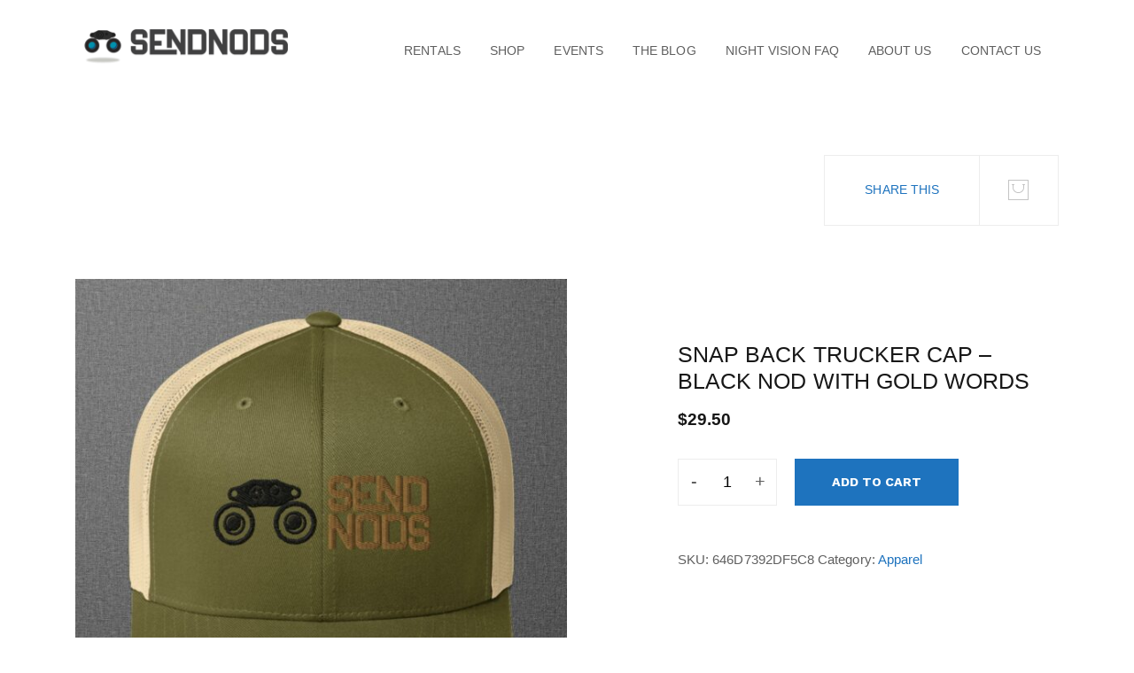

--- FILE ---
content_type: text/html; charset=UTF-8
request_url: https://sendnods.com/product/snap-back-trucker-cap-black-nod-with-gold-words/
body_size: 21510
content:
<!DOCTYPE html>
<html lang="en-US" prefix="og: https://ogp.me/ns#">
<head>
    <meta charset="UTF-8">
    <meta http-equiv="X-UA-Compatible" content="IE=edge">
    <meta name="viewport" content="width=device-width, initial-scale=1, shrink-to-fit=no">
    <link rel="profile" href="//gmpg.org/xfn/11">
    <script type="dc14f116c8b55f986abc156d-text/javascript">window._wca = window._wca || [];</script>

<!-- Search Engine Optimization by Rank Math - https://rankmath.com/ -->
<title>Snap Back Trucker Cap - Black NOD with Gold Words | SendNods</title>
<meta name="description" content="This six-panel trucker cap with a mesh back will be a comfy and classic choice for a perfect day in the sun."/>
<meta name="robots" content="follow, index, max-snippet:-1, max-video-preview:-1, max-image-preview:large"/>
<link rel="canonical" href="https://sendnods.com/product/snap-back-trucker-cap-black-nod-with-gold-words/" />
<meta property="og:locale" content="en_US" />
<meta property="og:type" content="product" />
<meta property="og:title" content="Snap Back Trucker Cap - Black NOD with Gold Words | SendNods" />
<meta property="og:description" content="This six-panel trucker cap with a mesh back will be a comfy and classic choice for a perfect day in the sun." />
<meta property="og:url" content="https://sendnods.com/product/snap-back-trucker-cap-black-nod-with-gold-words/" />
<meta property="og:site_name" content="SendNods" />
<meta property="og:updated_time" content="2025-09-22T21:47:26-04:00" />
<meta property="og:image" content="https://sendnods.com/wp-content/uploads/2023/05/retro-trucker-hat-moss-khaki-front-646d738d300ac.jpg" />
<meta property="og:image:secure_url" content="https://sendnods.com/wp-content/uploads/2023/05/retro-trucker-hat-moss-khaki-front-646d738d300ac.jpg" />
<meta property="og:image:width" content="2000" />
<meta property="og:image:height" content="2000" />
<meta property="og:image:alt" content="Snap Back Trucker Cap &#8211; Black NOD with Gold Words" />
<meta property="og:image:type" content="image/jpeg" />
<meta property="product:price:amount" content="29.5" />
<meta property="product:price:currency" content="USD" />
<meta property="product:availability" content="instock" />
<meta name="twitter:card" content="summary_large_image" />
<meta name="twitter:title" content="Snap Back Trucker Cap - Black NOD with Gold Words | SendNods" />
<meta name="twitter:description" content="This six-panel trucker cap with a mesh back will be a comfy and classic choice for a perfect day in the sun." />
<meta name="twitter:image" content="https://sendnods.com/wp-content/uploads/2023/05/retro-trucker-hat-moss-khaki-front-646d738d300ac.jpg" />
<meta name="twitter:label1" content="Price" />
<meta name="twitter:data1" content="&#036;29.50" />
<meta name="twitter:label2" content="Availability" />
<meta name="twitter:data2" content="In stock" />
<script type="application/ld+json" class="rank-math-schema">{"@context":"https://schema.org","@graph":[{"@type":"Organization","@id":"https://sendnods.com/#organization","name":"Send Nods","url":"https://sendnods.com","sameAs":["https://www.facebook.com/s3ndn0ds"],"logo":{"@type":"ImageObject","@id":"https://sendnods.com/#logo","url":"http://sendnods.com/wp-content/uploads/2022/09/LogoDark.png","contentUrl":"http://sendnods.com/wp-content/uploads/2022/09/LogoDark.png","caption":"SendNods","inLanguage":"en-US","width":"600","height":"93"}},{"@type":"WebSite","@id":"https://sendnods.com/#website","url":"https://sendnods.com","name":"SendNods","publisher":{"@id":"https://sendnods.com/#organization"},"inLanguage":"en-US"},{"@type":"ImageObject","@id":"https://sendnods.com/wp-content/uploads/2023/05/retro-trucker-hat-moss-khaki-front-646d738d300ac.jpg","url":"https://sendnods.com/wp-content/uploads/2023/05/retro-trucker-hat-moss-khaki-front-646d738d300ac.jpg","width":"2000","height":"2000","inLanguage":"en-US"},{"@type":"ItemPage","@id":"https://sendnods.com/product/snap-back-trucker-cap-black-nod-with-gold-words/#webpage","url":"https://sendnods.com/product/snap-back-trucker-cap-black-nod-with-gold-words/","name":"Snap Back Trucker Cap - Black NOD with Gold Words | SendNods","datePublished":"2023-05-23T22:16:53-04:00","dateModified":"2025-09-22T21:47:26-04:00","isPartOf":{"@id":"https://sendnods.com/#website"},"primaryImageOfPage":{"@id":"https://sendnods.com/wp-content/uploads/2023/05/retro-trucker-hat-moss-khaki-front-646d738d300ac.jpg"},"inLanguage":"en-US"},{"@type":"Product","name":"Snap Back Trucker Cap - Black NOD with Gold Words | SendNods","description":"This six-panel trucker cap with a mesh back will be a comfy and classic choice for a perfect day in the sun.","sku":"646D7392DF5C8","category":"Apparel","mainEntityOfPage":{"@id":"https://sendnods.com/product/snap-back-trucker-cap-black-nod-with-gold-words/#webpage"},"weight":{"@type":"QuantitativeValue","unitCode":"LBR","value":"0.11"},"image":[{"@type":"ImageObject","url":"https://sendnods.com/wp-content/uploads/2023/05/retro-trucker-hat-moss-khaki-front-646d738d300ac.jpg","height":"2000","width":"2000"}],"offers":{"@type":"Offer","price":"29.50","priceCurrency":"USD","priceValidUntil":"2027-12-31","availability":"http://schema.org/InStock","itemCondition":"NewCondition","url":"https://sendnods.com/product/snap-back-trucker-cap-black-nod-with-gold-words/","seller":{"@type":"Organization","@id":"https://sendnods.com/","name":"SendNods","url":"https://sendnods.com","logo":"http://sendnods.com/wp-content/uploads/2022/09/LogoDark.png"},"priceSpecification":{"price":"29.5","priceCurrency":"USD","valueAddedTaxIncluded":"false"}},"@id":"https://sendnods.com/product/snap-back-trucker-cap-black-nod-with-gold-words/#richSnippet"}]}</script>
<!-- /Rank Math WordPress SEO plugin -->

<link rel='dns-prefetch' href='//stats.wp.com' />
<link rel='dns-prefetch' href='//fonts.googleapis.com' />
<link rel="alternate" type="application/rss+xml" title="SendNods &raquo; Feed" href="https://sendnods.com/feed/" />
<link rel="alternate" type="application/rss+xml" title="SendNods &raquo; Comments Feed" href="https://sendnods.com/comments/feed/" />
<link rel="alternate" type="text/calendar" title="SendNods &raquo; iCal Feed" href="https://sendnods.com/events/?ical=1" />
<link rel="alternate" type="application/rss+xml" title="SendNods &raquo; Snap Back Trucker Cap &#8211; Black NOD with Gold Words Comments Feed" href="https://sendnods.com/product/snap-back-trucker-cap-black-nod-with-gold-words/feed/" />
<link rel="alternate" title="oEmbed (JSON)" type="application/json+oembed" href="https://sendnods.com/wp-json/oembed/1.0/embed?url=https%3A%2F%2Fsendnods.com%2Fproduct%2Fsnap-back-trucker-cap-black-nod-with-gold-words%2F" />
<link rel="alternate" title="oEmbed (XML)" type="text/xml+oembed" href="https://sendnods.com/wp-json/oembed/1.0/embed?url=https%3A%2F%2Fsendnods.com%2Fproduct%2Fsnap-back-trucker-cap-black-nod-with-gold-words%2F&#038;format=xml" />
<style id='wp-img-auto-sizes-contain-inline-css'>
img:is([sizes=auto i],[sizes^="auto," i]){contain-intrinsic-size:3000px 1500px}
/*# sourceURL=wp-img-auto-sizes-contain-inline-css */
</style>
<link rel='stylesheet' id='sbi_styles-css' href='https://sendnods.com/wp-content/plugins/instagram-feed/css/sbi-styles.min.css?ver=6.10.0' media='all' />
<link rel='stylesheet' id='dashicons-css' href='https://sendnods.com/wp-includes/css/dashicons.min.css?ver=6.9' media='all' />
<link rel='stylesheet' id='menu-icons-extra-css' href='https://sendnods.com/wp-content/plugins/menu-icons/css/extra.min.css?ver=0.13.20' media='all' />
<style id='wp-emoji-styles-inline-css'>

	img.wp-smiley, img.emoji {
		display: inline !important;
		border: none !important;
		box-shadow: none !important;
		height: 1em !important;
		width: 1em !important;
		margin: 0 0.07em !important;
		vertical-align: -0.1em !important;
		background: none !important;
		padding: 0 !important;
	}
/*# sourceURL=wp-emoji-styles-inline-css */
</style>
<link rel='stylesheet' id='wp-block-library-css' href='https://sendnods.com/wp-includes/css/dist/block-library/style.min.css?ver=6.9' media='all' />
<style id='wp-block-group-inline-css'>
.wp-block-group{box-sizing:border-box}:where(.wp-block-group.wp-block-group-is-layout-constrained){position:relative}
/*# sourceURL=https://sendnods.com/wp-includes/blocks/group/style.min.css */
</style>
<style id='wp-block-paragraph-inline-css'>
.is-small-text{font-size:.875em}.is-regular-text{font-size:1em}.is-large-text{font-size:2.25em}.is-larger-text{font-size:3em}.has-drop-cap:not(:focus):first-letter{float:left;font-size:8.4em;font-style:normal;font-weight:100;line-height:.68;margin:.05em .1em 0 0;text-transform:uppercase}body.rtl .has-drop-cap:not(:focus):first-letter{float:none;margin-left:.1em}p.has-drop-cap.has-background{overflow:hidden}:root :where(p.has-background){padding:1.25em 2.375em}:where(p.has-text-color:not(.has-link-color)) a{color:inherit}p.has-text-align-left[style*="writing-mode:vertical-lr"],p.has-text-align-right[style*="writing-mode:vertical-rl"]{rotate:180deg}
/*# sourceURL=https://sendnods.com/wp-includes/blocks/paragraph/style.min.css */
</style>
<style id='global-styles-inline-css'>
:root{--wp--preset--aspect-ratio--square: 1;--wp--preset--aspect-ratio--4-3: 4/3;--wp--preset--aspect-ratio--3-4: 3/4;--wp--preset--aspect-ratio--3-2: 3/2;--wp--preset--aspect-ratio--2-3: 2/3;--wp--preset--aspect-ratio--16-9: 16/9;--wp--preset--aspect-ratio--9-16: 9/16;--wp--preset--color--black: #000000;--wp--preset--color--cyan-bluish-gray: #abb8c3;--wp--preset--color--white: #ffffff;--wp--preset--color--pale-pink: #f78da7;--wp--preset--color--vivid-red: #cf2e2e;--wp--preset--color--luminous-vivid-orange: #ff6900;--wp--preset--color--luminous-vivid-amber: #fcb900;--wp--preset--color--light-green-cyan: #7bdcb5;--wp--preset--color--vivid-green-cyan: #00d084;--wp--preset--color--pale-cyan-blue: #8ed1fc;--wp--preset--color--vivid-cyan-blue: #0693e3;--wp--preset--color--vivid-purple: #9b51e0;--wp--preset--color--skylith-gold: #b9a186;--wp--preset--color--skylith-yellow: #fbda03;--wp--preset--color--skylith-light-green: #00ffa2;--wp--preset--color--skylith-green: #2bb569;--wp--preset--color--skylith-light-blue: #148ff3;--wp--preset--color--skylith-blue: #3202ff;--wp--preset--color--skylith-blue-violet: #5223e9;--wp--preset--color--skylith-dark-violet: #480086;--wp--preset--color--skylith-violet: #8536ce;--wp--preset--color--skylith-light-violet: #a074dc;--wp--preset--color--skylith-violet-pink: #d086d3;--wp--preset--color--skylith-pink: #ea2f5c;--wp--preset--color--skylith-red: #cc1139;--wp--preset--color--skylith-black: #000;--wp--preset--color--skylith-white: #fff;--wp--preset--gradient--vivid-cyan-blue-to-vivid-purple: linear-gradient(135deg,rgb(6,147,227) 0%,rgb(155,81,224) 100%);--wp--preset--gradient--light-green-cyan-to-vivid-green-cyan: linear-gradient(135deg,rgb(122,220,180) 0%,rgb(0,208,130) 100%);--wp--preset--gradient--luminous-vivid-amber-to-luminous-vivid-orange: linear-gradient(135deg,rgb(252,185,0) 0%,rgb(255,105,0) 100%);--wp--preset--gradient--luminous-vivid-orange-to-vivid-red: linear-gradient(135deg,rgb(255,105,0) 0%,rgb(207,46,46) 100%);--wp--preset--gradient--very-light-gray-to-cyan-bluish-gray: linear-gradient(135deg,rgb(238,238,238) 0%,rgb(169,184,195) 100%);--wp--preset--gradient--cool-to-warm-spectrum: linear-gradient(135deg,rgb(74,234,220) 0%,rgb(151,120,209) 20%,rgb(207,42,186) 40%,rgb(238,44,130) 60%,rgb(251,105,98) 80%,rgb(254,248,76) 100%);--wp--preset--gradient--blush-light-purple: linear-gradient(135deg,rgb(255,206,236) 0%,rgb(152,150,240) 100%);--wp--preset--gradient--blush-bordeaux: linear-gradient(135deg,rgb(254,205,165) 0%,rgb(254,45,45) 50%,rgb(107,0,62) 100%);--wp--preset--gradient--luminous-dusk: linear-gradient(135deg,rgb(255,203,112) 0%,rgb(199,81,192) 50%,rgb(65,88,208) 100%);--wp--preset--gradient--pale-ocean: linear-gradient(135deg,rgb(255,245,203) 0%,rgb(182,227,212) 50%,rgb(51,167,181) 100%);--wp--preset--gradient--electric-grass: linear-gradient(135deg,rgb(202,248,128) 0%,rgb(113,206,126) 100%);--wp--preset--gradient--midnight: linear-gradient(135deg,rgb(2,3,129) 0%,rgb(40,116,252) 100%);--wp--preset--font-size--small: 13px;--wp--preset--font-size--medium: 20px;--wp--preset--font-size--large: 36px;--wp--preset--font-size--x-large: 42px;--wp--preset--spacing--20: 0.44rem;--wp--preset--spacing--30: 0.67rem;--wp--preset--spacing--40: 1rem;--wp--preset--spacing--50: 1.5rem;--wp--preset--spacing--60: 2.25rem;--wp--preset--spacing--70: 3.38rem;--wp--preset--spacing--80: 5.06rem;--wp--preset--shadow--natural: 6px 6px 9px rgba(0, 0, 0, 0.2);--wp--preset--shadow--deep: 12px 12px 50px rgba(0, 0, 0, 0.4);--wp--preset--shadow--sharp: 6px 6px 0px rgba(0, 0, 0, 0.2);--wp--preset--shadow--outlined: 6px 6px 0px -3px rgb(255, 255, 255), 6px 6px rgb(0, 0, 0);--wp--preset--shadow--crisp: 6px 6px 0px rgb(0, 0, 0);}:where(.is-layout-flex){gap: 0.5em;}:where(.is-layout-grid){gap: 0.5em;}body .is-layout-flex{display: flex;}.is-layout-flex{flex-wrap: wrap;align-items: center;}.is-layout-flex > :is(*, div){margin: 0;}body .is-layout-grid{display: grid;}.is-layout-grid > :is(*, div){margin: 0;}:where(.wp-block-columns.is-layout-flex){gap: 2em;}:where(.wp-block-columns.is-layout-grid){gap: 2em;}:where(.wp-block-post-template.is-layout-flex){gap: 1.25em;}:where(.wp-block-post-template.is-layout-grid){gap: 1.25em;}.has-black-color{color: var(--wp--preset--color--black) !important;}.has-cyan-bluish-gray-color{color: var(--wp--preset--color--cyan-bluish-gray) !important;}.has-white-color{color: var(--wp--preset--color--white) !important;}.has-pale-pink-color{color: var(--wp--preset--color--pale-pink) !important;}.has-vivid-red-color{color: var(--wp--preset--color--vivid-red) !important;}.has-luminous-vivid-orange-color{color: var(--wp--preset--color--luminous-vivid-orange) !important;}.has-luminous-vivid-amber-color{color: var(--wp--preset--color--luminous-vivid-amber) !important;}.has-light-green-cyan-color{color: var(--wp--preset--color--light-green-cyan) !important;}.has-vivid-green-cyan-color{color: var(--wp--preset--color--vivid-green-cyan) !important;}.has-pale-cyan-blue-color{color: var(--wp--preset--color--pale-cyan-blue) !important;}.has-vivid-cyan-blue-color{color: var(--wp--preset--color--vivid-cyan-blue) !important;}.has-vivid-purple-color{color: var(--wp--preset--color--vivid-purple) !important;}.has-black-background-color{background-color: var(--wp--preset--color--black) !important;}.has-cyan-bluish-gray-background-color{background-color: var(--wp--preset--color--cyan-bluish-gray) !important;}.has-white-background-color{background-color: var(--wp--preset--color--white) !important;}.has-pale-pink-background-color{background-color: var(--wp--preset--color--pale-pink) !important;}.has-vivid-red-background-color{background-color: var(--wp--preset--color--vivid-red) !important;}.has-luminous-vivid-orange-background-color{background-color: var(--wp--preset--color--luminous-vivid-orange) !important;}.has-luminous-vivid-amber-background-color{background-color: var(--wp--preset--color--luminous-vivid-amber) !important;}.has-light-green-cyan-background-color{background-color: var(--wp--preset--color--light-green-cyan) !important;}.has-vivid-green-cyan-background-color{background-color: var(--wp--preset--color--vivid-green-cyan) !important;}.has-pale-cyan-blue-background-color{background-color: var(--wp--preset--color--pale-cyan-blue) !important;}.has-vivid-cyan-blue-background-color{background-color: var(--wp--preset--color--vivid-cyan-blue) !important;}.has-vivid-purple-background-color{background-color: var(--wp--preset--color--vivid-purple) !important;}.has-black-border-color{border-color: var(--wp--preset--color--black) !important;}.has-cyan-bluish-gray-border-color{border-color: var(--wp--preset--color--cyan-bluish-gray) !important;}.has-white-border-color{border-color: var(--wp--preset--color--white) !important;}.has-pale-pink-border-color{border-color: var(--wp--preset--color--pale-pink) !important;}.has-vivid-red-border-color{border-color: var(--wp--preset--color--vivid-red) !important;}.has-luminous-vivid-orange-border-color{border-color: var(--wp--preset--color--luminous-vivid-orange) !important;}.has-luminous-vivid-amber-border-color{border-color: var(--wp--preset--color--luminous-vivid-amber) !important;}.has-light-green-cyan-border-color{border-color: var(--wp--preset--color--light-green-cyan) !important;}.has-vivid-green-cyan-border-color{border-color: var(--wp--preset--color--vivid-green-cyan) !important;}.has-pale-cyan-blue-border-color{border-color: var(--wp--preset--color--pale-cyan-blue) !important;}.has-vivid-cyan-blue-border-color{border-color: var(--wp--preset--color--vivid-cyan-blue) !important;}.has-vivid-purple-border-color{border-color: var(--wp--preset--color--vivid-purple) !important;}.has-vivid-cyan-blue-to-vivid-purple-gradient-background{background: var(--wp--preset--gradient--vivid-cyan-blue-to-vivid-purple) !important;}.has-light-green-cyan-to-vivid-green-cyan-gradient-background{background: var(--wp--preset--gradient--light-green-cyan-to-vivid-green-cyan) !important;}.has-luminous-vivid-amber-to-luminous-vivid-orange-gradient-background{background: var(--wp--preset--gradient--luminous-vivid-amber-to-luminous-vivid-orange) !important;}.has-luminous-vivid-orange-to-vivid-red-gradient-background{background: var(--wp--preset--gradient--luminous-vivid-orange-to-vivid-red) !important;}.has-very-light-gray-to-cyan-bluish-gray-gradient-background{background: var(--wp--preset--gradient--very-light-gray-to-cyan-bluish-gray) !important;}.has-cool-to-warm-spectrum-gradient-background{background: var(--wp--preset--gradient--cool-to-warm-spectrum) !important;}.has-blush-light-purple-gradient-background{background: var(--wp--preset--gradient--blush-light-purple) !important;}.has-blush-bordeaux-gradient-background{background: var(--wp--preset--gradient--blush-bordeaux) !important;}.has-luminous-dusk-gradient-background{background: var(--wp--preset--gradient--luminous-dusk) !important;}.has-pale-ocean-gradient-background{background: var(--wp--preset--gradient--pale-ocean) !important;}.has-electric-grass-gradient-background{background: var(--wp--preset--gradient--electric-grass) !important;}.has-midnight-gradient-background{background: var(--wp--preset--gradient--midnight) !important;}.has-small-font-size{font-size: var(--wp--preset--font-size--small) !important;}.has-medium-font-size{font-size: var(--wp--preset--font-size--medium) !important;}.has-large-font-size{font-size: var(--wp--preset--font-size--large) !important;}.has-x-large-font-size{font-size: var(--wp--preset--font-size--x-large) !important;}
/*# sourceURL=global-styles-inline-css */
</style>

<style id='classic-theme-styles-inline-css'>
/*! This file is auto-generated */
.wp-block-button__link{color:#fff;background-color:#32373c;border-radius:9999px;box-shadow:none;text-decoration:none;padding:calc(.667em + 2px) calc(1.333em + 2px);font-size:1.125em}.wp-block-file__button{background:#32373c;color:#fff;text-decoration:none}
/*# sourceURL=/wp-includes/css/classic-themes.min.css */
</style>
<link rel='stylesheet' id='ghostkit-fonts-google-css' href='https://fonts.googleapis.com/css?family=Work+Sans%3A400%2C400i%2C700%2C700i%7CPoppins%3A700%2C700i%2C400%2C400i%7CPT+Serif%3A400%2C400i%2C700%2C700i&#038;display=swap&#038;ver=3.4.6' media='all' />
<style id='ghostkit-typography-inline-css'>
body, blockquote.nk-blockquote-style-1 cite, .nk-hover-image .nk-hover-image-links li a span, .nk-counter-3 .nk-counter-title{font-family: "Work Sans", sans-serif;font-style: normal;font-weight: 400;line-height: 1.65;letter-spacing: 0.004em;}.nk-btn, .button, .ghostkit-button, .ghostkit-tabs .ghostkit-tabs-buttons-item, .ghostkit-accordion .ghostkit-accordion-item-heading, .wp-block-button__link, .woocommerce .button, .add_to_cart_button, .added_to_cart{font-family: "Work Sans", sans-serif;font-style: normal;font-weight: 400;}.nk-heading-font, h1, h2, h3, h4, h5, h6, .h1, .h2, .h3, .h4, .h5, .h6, .display-1, .display-2, .display-3, .display-4, .display-big, .display-extra-big, .nk-widget .nk-widget-title, .nk-navbar.nk-navbar-left .nk-nav .dropdown > li > a, .nk-navbar.nk-navbar-left .nk-nav > li > a, .nk-navbar-side .nk-nav .dropdown > li:last-of-type > a, .nk-navbar-side .nk-nav .dropdown > li > a, .nk-navbar-side .nk-nav > li:last-of-type > a, .nk-navbar-side .nk-nav > li > a, .nk-navbar-full .nk-nav .dropdown > li:last-of-type > a, .nk-navbar-full .nk-nav .dropdown > li > a, .nk-navbar-full .nk-nav > li:last-of-type > a, .nk-navbar-full .nk-nav > li > a, .nk-ibox-1-a .nk-ibox-title, .nk-ibox-1-a .nk-ibox-text, .nk-ibox-3-a .nk-ibox-title, .nk-ibox-5 .nk-ibox-title, .nk-ibox-6 .nk-ibox-title, .nk-counter .nk-count, .nk-counter-2 .nk-count, .nk-counter-3 .nk-count, .nk-team-block .nk-team-member .nk-team-member-name, .nk-pricing .nk-pricing-title, .nk-pricing .nk-pricing-price, .nk-slider-number, .nk-fullpage-number, .nk-portfolio-list .nk-portfolio-item .nk-portfolio-item-letter, .ghostkit-counter-box .ghostkit-counter-box-number, .ghostkit-pricing-table-variant-skylith-alt-1 .ghostkit-pricing-table-item .ghostkit-pricing-table-item-title, .ghostkit-pricing-table-variant-skylith-alt-1 .ghostkit-pricing-table-item .ghostkit-pricing-table-item-price-currency, .ghostkit-pricing-table-variant-skylith-alt-1 .ghostkit-pricing-table-item .ghostkit-pricing-table-item-price-amount, .ghostkit-button-variant-skylith-alt-1{font-family: "Poppins", sans-serif;font-style: normal;font-weight: 700;}h1, .h1, h1.entry-title{font-size: 37.5px;}h2, .h2{font-size: 31.5px;}h3, .h3{font-size: 25.35px;}h4, .h4{font-size: 21px;}h5, .h5{font-size: 18.75px;}h6, .h6{font-size: 17px;}html{font-size: 15px;}div.lead, .nk-btn-3, h1 em, h2 em, h3 em, h4 em, h5 em, h6 em, .h1 em, .h2 em, .h3 em, .h4 em, .h5 em, .h6 em, .nk-twitter-list-2 .nk-twitter .nk-twitter-name, .nk-twitter-list-2 .nk-twitter .nk-twitter-text, .nk-twitter-list-2 .nk-twitter .nk-twitter-name, .nk-twitter-list-2 .nk-twitter .nk-twitter-text, .nk-carousel .nk-carousel-prev .nk-carousel-arrow-name, .nk-carousel .nk-carousel-next .nk-carousel-arrow-name, .nk-carousel-3 .nk-carousel-prev .nk-carousel-arrow-name, .nk-carousel-3 .nk-carousel-next .nk-carousel-arrow-name, .nk-hover-image .nk-hover-image-links li a, .nk-portfolio-launch-site{font-family: "Poppins", sans-serif;font-style: normal;font-weight: 400;}blockquote, .ghostkit-testimonial-content{font-family: "PT Serif", sans-serif;font-style: italic;font-weight: 400;}.display-1{font-size: 61.5px;}.display-2{font-size: 54px;}.display-3{font-size: 47.25px;}.display-4{font-size: 39px;}
/*# sourceURL=ghostkit-typography-inline-css */
</style>
<link rel='stylesheet' id='photoswipe-css' href='https://sendnods.com/wp-content/plugins/woocommerce/assets/css/photoswipe/photoswipe.min.css?ver=10.4.3' media='all' />
<link rel='stylesheet' id='photoswipe-default-skin-css' href='https://sendnods.com/wp-content/plugins/woocommerce/assets/css/photoswipe/default-skin/default-skin.min.css?ver=10.4.3' media='all' />
<link rel='stylesheet' id='woocommerce-layout-css' href='https://sendnods.com/wp-content/plugins/woocommerce/assets/css/woocommerce-layout.css?ver=10.4.3' media='all' />
<style id='woocommerce-layout-inline-css'>

	.infinite-scroll .woocommerce-pagination {
		display: none;
	}
/*# sourceURL=woocommerce-layout-inline-css */
</style>
<link rel='stylesheet' id='woocommerce-smallscreen-css' href='https://sendnods.com/wp-content/plugins/woocommerce/assets/css/woocommerce-smallscreen.css?ver=10.4.3' media='only screen and (max-width: 768px)' />
<link rel='stylesheet' id='woocommerce-general-css' href='https://sendnods.com/wp-content/plugins/woocommerce/assets/css/woocommerce.css?ver=10.4.3' media='all' />
<style id='woocommerce-inline-inline-css'>
.woocommerce form .form-row .required { visibility: visible; }
/*# sourceURL=woocommerce-inline-inline-css */
</style>
<link rel='stylesheet' id='awb-css' href='https://sendnods.com/wp-content/plugins/advanced-backgrounds/assets/awb/awb.min.css?ver=1.12.8' media='all' />
<link rel='stylesheet' id='sociality-css' href='https://sendnods.com/wp-content/plugins/sociality/assets/sociality.min.css?ver=1.3.5' media='all' />
<link rel='stylesheet' id='bootstrap-css' href='https://sendnods.com/wp-content/themes/skylith/assets/vendor/bootstrap/dist/css/bootstrap.min.css?ver=4.0.0' media='all' />
<link rel='stylesheet' id='pe-icon-7-stroke-css' href='https://sendnods.com/wp-content/themes/skylith/assets/vendor/pixeden-stroke-7-icon/pe-icon-7-stroke/dist/pe-icon-7-stroke.min.css?ver=1.2.3' media='all' />
<link rel='stylesheet' id='skylith-css' href='https://sendnods.com/wp-content/uploads/nk-custom-styles/skylith-custom.min.css?ver=1694659480' media='all' />
<script src="https://sendnods.com/wp-includes/js/jquery/jquery.min.js?ver=3.7.1" id="jquery-core-js" type="dc14f116c8b55f986abc156d-text/javascript"></script>
<script src="https://sendnods.com/wp-includes/js/jquery/jquery-migrate.min.js?ver=3.4.1" id="jquery-migrate-js" type="dc14f116c8b55f986abc156d-text/javascript"></script>
<script src="https://sendnods.com/wp-content/plugins/woocommerce/assets/js/jquery-blockui/jquery.blockUI.min.js?ver=2.7.0-wc.10.4.3" id="wc-jquery-blockui-js" defer data-wp-strategy="defer" type="dc14f116c8b55f986abc156d-text/javascript"></script>
<script id="wc-add-to-cart-js-extra" type="dc14f116c8b55f986abc156d-text/javascript">
var wc_add_to_cart_params = {"ajax_url":"/wp-admin/admin-ajax.php","wc_ajax_url":"/?wc-ajax=%%endpoint%%","i18n_view_cart":"View cart","cart_url":"https://sendnods.com/cart/","is_cart":"","cart_redirect_after_add":"no"};
//# sourceURL=wc-add-to-cart-js-extra
</script>
<script src="https://sendnods.com/wp-content/plugins/woocommerce/assets/js/frontend/add-to-cart.min.js?ver=10.4.3" id="wc-add-to-cart-js" defer data-wp-strategy="defer" type="dc14f116c8b55f986abc156d-text/javascript"></script>
<script src="https://sendnods.com/wp-content/plugins/woocommerce/assets/js/flexslider/jquery.flexslider.min.js?ver=2.7.2-wc.10.4.3" id="wc-flexslider-js" defer data-wp-strategy="defer" type="dc14f116c8b55f986abc156d-text/javascript"></script>
<script src="https://sendnods.com/wp-content/plugins/woocommerce/assets/js/photoswipe/photoswipe.min.js?ver=4.1.1-wc.10.4.3" id="wc-photoswipe-js" data-wp-strategy="defer" type="dc14f116c8b55f986abc156d-text/javascript"></script>
<script id="wc-single-product-js-extra" type="dc14f116c8b55f986abc156d-text/javascript">
var wc_single_product_params = {"i18n_required_rating_text":"Please select a rating","i18n_rating_options":["1 of 5 stars","2 of 5 stars","3 of 5 stars","4 of 5 stars","5 of 5 stars"],"i18n_product_gallery_trigger_text":"View full-screen image gallery","review_rating_required":"yes","flexslider":{"rtl":false,"animation":"slide","smoothHeight":true,"directionNav":false,"controlNav":"thumbnails","slideshow":false,"animationSpeed":500,"animationLoop":false,"allowOneSlide":false},"zoom_enabled":"","zoom_options":[],"photoswipe_enabled":"1","photoswipe_options":{"shareEl":false,"closeOnScroll":false,"history":false,"hideAnimationDuration":0,"showAnimationDuration":0},"flexslider_enabled":"1"};
//# sourceURL=wc-single-product-js-extra
</script>
<script src="https://sendnods.com/wp-content/plugins/woocommerce/assets/js/frontend/single-product.min.js?ver=10.4.3" id="wc-single-product-js" defer data-wp-strategy="defer" type="dc14f116c8b55f986abc156d-text/javascript"></script>
<script src="https://sendnods.com/wp-content/plugins/woocommerce/assets/js/js-cookie/js.cookie.min.js?ver=2.1.4-wc.10.4.3" id="wc-js-cookie-js" defer data-wp-strategy="defer" type="dc14f116c8b55f986abc156d-text/javascript"></script>
<script id="woocommerce-js-extra" type="dc14f116c8b55f986abc156d-text/javascript">
var woocommerce_params = {"ajax_url":"/wp-admin/admin-ajax.php","wc_ajax_url":"/?wc-ajax=%%endpoint%%","i18n_password_show":"Show password","i18n_password_hide":"Hide password"};
//# sourceURL=woocommerce-js-extra
</script>
<script src="https://sendnods.com/wp-content/plugins/woocommerce/assets/js/frontend/woocommerce.min.js?ver=10.4.3" id="woocommerce-js" defer data-wp-strategy="defer" type="dc14f116c8b55f986abc156d-text/javascript"></script>
<script src="https://stats.wp.com/s-202603.js" id="woocommerce-analytics-js" defer data-wp-strategy="defer" type="dc14f116c8b55f986abc156d-text/javascript"></script>
<link rel="https://api.w.org/" href="https://sendnods.com/wp-json/" /><link rel="alternate" title="JSON" type="application/json" href="https://sendnods.com/wp-json/wp/v2/product/1761" /><link rel="EditURI" type="application/rsd+xml" title="RSD" href="https://sendnods.com/xmlrpc.php?rsd" />
<meta name="generator" content="WordPress 6.9" />
<link rel='shortlink' href='https://sendnods.com/?p=1761' />
<meta name="tec-api-version" content="v1"><meta name="tec-api-origin" content="https://sendnods.com"><link rel="alternate" href="https://sendnods.com/wp-json/tribe/events/v1/" />	<style>img#wpstats{display:none}</style>
				<style type="text/css">
			.ghostkit-effects-enabled .ghostkit-effects-reveal {
				pointer-events: none;
				visibility: hidden;
			}
		</style>
		<script type="dc14f116c8b55f986abc156d-text/javascript">
			if (!window.matchMedia('(prefers-reduced-motion: reduce)').matches) {
				document.documentElement.classList.add(
					'ghostkit-effects-enabled'
				);
			}
		</script>
		<!-- Google site verification - Google for WooCommerce -->
<meta name="google-site-verification" content="BDfnvRoVo-Umuf6pAw1JhKXjxrpVUrgXmVmDuEe5ZWo" />
	<noscript><style>.woocommerce-product-gallery{ opacity: 1 !important; }</style></noscript>
	<meta name="generator" content="Powered by Slider Revolution 6.7.35 - responsive, Mobile-Friendly Slider Plugin for WordPress with comfortable drag and drop interface." />
<link rel="icon" href="https://sendnods.com/wp-content/uploads/2023/01/cropped-favicon-32x32.png" sizes="32x32" />
<link rel="icon" href="https://sendnods.com/wp-content/uploads/2023/01/cropped-favicon-192x192.png" sizes="192x192" />
<link rel="apple-touch-icon" href="https://sendnods.com/wp-content/uploads/2023/01/cropped-favicon-180x180.png" />
<meta name="msapplication-TileImage" content="https://sendnods.com/wp-content/uploads/2023/01/cropped-favicon-270x270.png" />
<script data-jetpack-boost="ignore" type="dc14f116c8b55f986abc156d-text/javascript">function setREVStartSize(e){
			//window.requestAnimationFrame(function() {
				window.RSIW = window.RSIW===undefined ? window.innerWidth : window.RSIW;
				window.RSIH = window.RSIH===undefined ? window.innerHeight : window.RSIH;
				try {
					var pw = document.getElementById(e.c).parentNode.offsetWidth,
						newh;
					pw = pw===0 || isNaN(pw) || (e.l=="fullwidth" || e.layout=="fullwidth") ? window.RSIW : pw;
					e.tabw = e.tabw===undefined ? 0 : parseInt(e.tabw);
					e.thumbw = e.thumbw===undefined ? 0 : parseInt(e.thumbw);
					e.tabh = e.tabh===undefined ? 0 : parseInt(e.tabh);
					e.thumbh = e.thumbh===undefined ? 0 : parseInt(e.thumbh);
					e.tabhide = e.tabhide===undefined ? 0 : parseInt(e.tabhide);
					e.thumbhide = e.thumbhide===undefined ? 0 : parseInt(e.thumbhide);
					e.mh = e.mh===undefined || e.mh=="" || e.mh==="auto" ? 0 : parseInt(e.mh,0);
					if(e.layout==="fullscreen" || e.l==="fullscreen")
						newh = Math.max(e.mh,window.RSIH);
					else{
						e.gw = Array.isArray(e.gw) ? e.gw : [e.gw];
						for (var i in e.rl) if (e.gw[i]===undefined || e.gw[i]===0) e.gw[i] = e.gw[i-1];
						e.gh = e.el===undefined || e.el==="" || (Array.isArray(e.el) && e.el.length==0)? e.gh : e.el;
						e.gh = Array.isArray(e.gh) ? e.gh : [e.gh];
						for (var i in e.rl) if (e.gh[i]===undefined || e.gh[i]===0) e.gh[i] = e.gh[i-1];
											
						var nl = new Array(e.rl.length),
							ix = 0,
							sl;
						e.tabw = e.tabhide>=pw ? 0 : e.tabw;
						e.thumbw = e.thumbhide>=pw ? 0 : e.thumbw;
						e.tabh = e.tabhide>=pw ? 0 : e.tabh;
						e.thumbh = e.thumbhide>=pw ? 0 : e.thumbh;
						for (var i in e.rl) nl[i] = e.rl[i]<window.RSIW ? 0 : e.rl[i];
						sl = nl[0];
						for (var i in nl) if (sl>nl[i] && nl[i]>0) { sl = nl[i]; ix=i;}
						var m = pw>(e.gw[ix]+e.tabw+e.thumbw) ? 1 : (pw-(e.tabw+e.thumbw)) / (e.gw[ix]);
						newh =  (e.gh[ix] * m) + (e.tabh + e.thumbh);
					}
					var el = document.getElementById(e.c);
					if (el!==null && el) el.style.height = newh+"px";
					el = document.getElementById(e.c+"_wrapper");
					if (el!==null && el) {
						el.style.height = newh+"px";
						el.style.display = "block";
					}
				} catch(e){
					console.log("Failure at Presize of Slider:" + e)
				}
			//});
		  };</script>
		<style id="wp-custom-css">
			.nk-navbar .nk-nav .dropdown {
	background: #fafafa;
}
.nk-shop-header-back {
	display: none !important;
}
.nk-navbar .nk-nav .dropdown > li:hover {
	background: #1e73be;
}
.nk-navbar .nk-nav .dropdown li>a:hover{
	color: #fff;
}
.nk-navbar .nk-nav .dropdown li>a {
	color: #999;
}
.nk-navbar .nk-nav .dropdown li.active>a {
	color: #000;
}
.nk-navbar .nk-nav .dropdown li.active>a:hover {
	color: #fff;
}
#menu-footer-menu {
	list-style: none;
	padding: 0;
}

.booking-pricing-info ul li {
	display: flex;
	justify-content: space-between
}
.woocommerce div.product p.price, .woocommerce div.product span.price {
	font-size: 1.25em;
}
#gform_submit_button_5, #gform_submit_button_1 {
	background-color:rgb(20, 143, 243);
	color: white;
	border: unset;
	padding: 1em 1.75em;
	border-radius: 4px;
}		</style>
		<style id="kirki-inline-styles">.single-post .nk-pagination{background-color:#ffffff;color:#171717;}.nk-portfolio-single ~ .nk-pagination{background-color:#ffffff;color:#171717;}.nk-footer > .bg-image > .bg-image-overlay{background-color:#262626;}.nk-footer h1, .nk-footer h2, .nk-footer h3, .nk-footer h4, .nk-footer h5, .nk-footer h6, .nk-footer .h1, .nk-footer .h2, .nk-footer .h3, .nk-footer .h4, .nk-footer .h5, .nk-footer .h6, .nk-footer .nk-footer-scroll-top-btn{color:#fff;}.nk-footer, .nk-footer .nk-social, .nk-footer .nk-social-2{color:#8e8e8e;}.nk-footer .nk-footer-widgets{padding-top:44px;padding-bottom:44px;text-align:left;}.nk-footer .nk-footer-cont{padding-top:30px;padding-bottom:30px;text-align:left;}</style><link rel='stylesheet' id='wc-square-cart-checkout-block-css' href='https://sendnods.com/wp-content/plugins/woocommerce-square/build/assets/frontend/wc-square-cart-checkout-blocks.css?ver=5.2.0' media='all' />
<link rel='stylesheet' id='wc-blocks-style-css' href='https://sendnods.com/wp-content/plugins/woocommerce/assets/client/blocks/wc-blocks.css?ver=wc-10.4.3' media='all' />
<link rel='stylesheet' id='ghostkit-classic-theme-fallback-css' href='https://sendnods.com/wp-content/plugins/ghostkit/assets/css/fallback-classic-theme.css?ver=1765132532' media='all' />
<link rel='stylesheet' id='ghostkit-css' href='https://sendnods.com/wp-content/plugins/ghostkit/build/gutenberg/style.css?ver=1765132532' media='all' />
<link rel='stylesheet' id='ghostkit-block-icon-box-css' href='https://sendnods.com/wp-content/plugins/ghostkit/build/gutenberg/blocks/icon-box/styles/style.css?ver=1765132532' media='all' />
<link rel='stylesheet' id='rs-plugin-settings-css' href='//sendnods.com/wp-content/plugins/revslider/sr6/assets/css/rs6.css?ver=6.7.35' media='all' />
<style id='rs-plugin-settings-inline-css'>
#rs-demo-id {}
/*# sourceURL=rs-plugin-settings-inline-css */
</style>
</head>

<body class="wp-singular product-template-default single single-product postid-1761 wp-theme-skylith theme-skylith woocommerce woocommerce-page woocommerce-no-js tribe-no-js">





    <!-- START: Nav Header -->
    <header class="nk-header nk-header-opaque">

                    <!-- START: Navbar -->
            <nav class="nk-navbar nk-navbar-top nk-navbar-sticky nk-navbar-transparent">
                <div class="container">
                    <div class="nk-nav-table">
                                                    <a href="https://sendnods.com/" class="nk-nav-logo">
                                <img width="512" height="106" src="https://sendnods.com/wp-content/uploads/2022/11/sendnods-horizontal-dark-512x106.png" class="nk-nav-logo-img-dark" alt="" style="width: 240px; height: auto;" decoding="async" fetchpriority="high" srcset="https://sendnods.com/wp-content/uploads/2022/11/sendnods-horizontal-dark-512x106.png 512w, https://sendnods.com/wp-content/uploads/2022/11/sendnods-horizontal-dark-600x125.png 600w, https://sendnods.com/wp-content/uploads/2022/11/sendnods-horizontal-dark-300x62.png 300w, https://sendnods.com/wp-content/uploads/2022/11/sendnods-horizontal-dark-1024x213.png 1024w, https://sendnods.com/wp-content/uploads/2022/11/sendnods-horizontal-dark-768x160.png 768w, https://sendnods.com/wp-content/uploads/2022/11/sendnods-horizontal-dark-500x104.png 500w, https://sendnods.com/wp-content/uploads/2022/11/sendnods-horizontal-dark-800x166.png 800w, https://sendnods.com/wp-content/uploads/2022/11/sendnods-horizontal-dark-1280x266.png 1280w, https://sendnods.com/wp-content/uploads/2022/11/sendnods-horizontal-dark-48x10.png 48w, https://sendnods.com/wp-content/uploads/2022/11/sendnods-horizontal-dark-128x27.png 128w, https://sendnods.com/wp-content/uploads/2022/11/sendnods-horizontal-dark-256x53.png 256w, https://sendnods.com/wp-content/uploads/2022/11/sendnods-horizontal-dark.png 1371w" sizes="(max-width: 512px) 100vw, 512px" /><img width="512" height="106" src="https://sendnods.com/wp-content/uploads/2022/11/sendnods-horizontal-light-512x106.png" class="nk-nav-logo-img-light" alt="" style="width: 240px; height: auto;" decoding="async" srcset="https://sendnods.com/wp-content/uploads/2022/11/sendnods-horizontal-light-512x106.png 512w, https://sendnods.com/wp-content/uploads/2022/11/sendnods-horizontal-light-600x125.png 600w, https://sendnods.com/wp-content/uploads/2022/11/sendnods-horizontal-light-300x62.png 300w, https://sendnods.com/wp-content/uploads/2022/11/sendnods-horizontal-light-1024x213.png 1024w, https://sendnods.com/wp-content/uploads/2022/11/sendnods-horizontal-light-768x160.png 768w, https://sendnods.com/wp-content/uploads/2022/11/sendnods-horizontal-light-500x104.png 500w, https://sendnods.com/wp-content/uploads/2022/11/sendnods-horizontal-light-800x166.png 800w, https://sendnods.com/wp-content/uploads/2022/11/sendnods-horizontal-light-1280x266.png 1280w, https://sendnods.com/wp-content/uploads/2022/11/sendnods-horizontal-light-48x10.png 48w, https://sendnods.com/wp-content/uploads/2022/11/sendnods-horizontal-light-128x27.png 128w, https://sendnods.com/wp-content/uploads/2022/11/sendnods-horizontal-light-256x53.png 256w, https://sendnods.com/wp-content/uploads/2022/11/sendnods-horizontal-light.png 1371w" sizes="(max-width: 512px) 100vw, 512px" />                            </a>
                        
                        <ul id="menu-main" class="nk-nav nk-nav-right d-none d-lg-block" data-nav-mobile="#nk-nav-mobile"><li id="menu-item-1770" class="menu-item menu-item-type-post_type menu-item-object-page menu-item-has-children ghost_menu__item nk-drop-item ghost_menu__item--1770 menu-item-1770"><a href="https://sendnods.com/rentals/">Rentals</a>
<ul class="dropdown sub-menu">
	<li id="menu-item-2892" class="menu-item menu-item-type-post_type menu-item-object-page ghost_menu__sub-menu__item ghost_menu__sub-menu--1__item ghost_menu__item--2892 menu-item-2892"><a href="https://sendnods.com/ttc/">Trinity Training Complex</a></li>
	<li id="menu-item-2160" class="menu-item menu-item-type-post_type menu-item-object-page ghost_menu__sub-menu__item ghost_menu__sub-menu--1__item ghost_menu__item--2160 menu-item-2160"><a href="https://sendnods.com/pgh-nightshoot/">Night Shoot</a></li>
	<li id="menu-item-2789" class="menu-item menu-item-type-post_type menu-item-object-page ghost_menu__sub-menu__item ghost_menu__sub-menu--1__item ghost_menu__item--2789 menu-item-2789"><a href="https://sendnods.com/blu-bearing-solutions/">Blu Bearing Solutions</a></li>
</ul>
</li>
<li id="menu-item-1380" class="menu-item menu-item-type-post_type menu-item-object-page menu-item-has-children current_page_parent ghost_menu__item nk-drop-item ghost_menu__item--1380 menu-item-1380"><a href="https://sendnods.com/shop/">Shop</a>
<ul class="dropdown sub-menu">
	<li id="menu-item-1381" class="menu-item menu-item-type-taxonomy menu-item-object-product_cat menu-item-has-children nk-drop-item ghost_menu__sub-menu__item ghost_menu__sub-menu--1__item ghost_menu__item--1381 menu-item-1381"><a href="https://sendnods.com/product-category/night-vision/">Night Vision</a>
	<ul class="dropdown sub-menu">
		<li id="menu-item-2234" class="menu-item menu-item-type-taxonomy menu-item-object-product_cat ghost_menu__sub-menu__item ghost_menu__sub-menu--2__item ghost_menu__item--2234 menu-item-2234"><a href="https://sendnods.com/product-category/night-vision/monocular/">Monocular</a></li>
		<li id="menu-item-2233" class="menu-item menu-item-type-taxonomy menu-item-object-product_cat ghost_menu__sub-menu__item ghost_menu__sub-menu--2__item ghost_menu__item--2233 menu-item-2233"><a href="https://sendnods.com/product-category/night-vision/binocular/">Binocular</a></li>
		<li id="menu-item-2235" class="menu-item menu-item-type-taxonomy menu-item-object-product_cat ghost_menu__sub-menu__item ghost_menu__sub-menu--2__item ghost_menu__item--2235 menu-item-2235"><a href="https://sendnods.com/product-category/night-vision/clip-on-night-vision/">Clip-On</a></li>
	</ul>
</li>
	<li id="menu-item-1382" class="menu-item menu-item-type-taxonomy menu-item-object-product_cat ghost_menu__sub-menu__item ghost_menu__sub-menu--1__item ghost_menu__item--1382 menu-item-1382"><a href="https://sendnods.com/product-category/helmet-and-helmet-accessories/">Helmet and Helmet Accessories</a></li>
	<li id="menu-item-2584" class="menu-item menu-item-type-custom menu-item-object-custom ghost_menu__sub-menu__item ghost_menu__sub-menu--1__item ghost_menu__item--2584 menu-item-2584"><a href="/product-category/lasers">Lasers</a></li>
	<li id="menu-item-1383" class="menu-item menu-item-type-taxonomy menu-item-object-product_cat current-product-ancestor current-menu-parent current-product-parent ghost_menu__item--parent--active ghost_menu__sub-menu__item ghost_menu__sub-menu--1__item ghost_menu__item--1383 menu-item-1383"><a href="https://sendnods.com/product-category/apparel/">Apparel</a></li>
	<li id="menu-item-2285" class="menu-item menu-item-type-custom menu-item-object-custom ghost_menu__sub-menu__item ghost_menu__sub-menu--1__item ghost_menu__item--2285 menu-item-2285"><a href="https://sendnods.com/product-category/stickers">Stickers</a></li>
	<li id="menu-item-2019" class="menu-item menu-item-type-post_type menu-item-object-page ghost_menu__sub-menu__item ghost_menu__sub-menu--1__item ghost_menu__item--2019 menu-item-2019"><a href="https://sendnods.com/trade-in-program/">Trade-in Program</a></li>
</ul>
</li>
<li id="menu-item-2908" class="menu-item menu-item-type-post_type_archive menu-item-object-tribe_events ghost_menu__item ghost_menu__item--2908 menu-item-2908"><a href="https://sendnods.com/events/">Events</a></li>
<li id="menu-item-2059" class="menu-item menu-item-type-post_type menu-item-object-page ghost_menu__item ghost_menu__item--2059 menu-item-2059"><a href="https://sendnods.com/the-blog/">The Blog</a></li>
<li id="menu-item-512" class="menu-item menu-item-type-post_type menu-item-object-page ghost_menu__item ghost_menu__item--512 menu-item-512"><a href="https://sendnods.com/frequently-asked-questions/">Night Vision FAQ</a></li>
<li id="menu-item-58" class="menu-item menu-item-type-post_type menu-item-object-page ghost_menu__item ghost_menu__item--58 menu-item-58"><a href="https://sendnods.com/about-us/">About Us</a></li>
<li id="menu-item-91" class="menu-item menu-item-type-post_type menu-item-object-page ghost_menu__item ghost_menu__item--91 menu-item-91"><a href="https://sendnods.com/contact-us/">Contact Us</a></li>
</ul>                            <ul class="nk-nav nk-nav-right nk-nav-icons">
                                                                                                    <li class="single-icon d-lg-none">
                                        <a href="#" class="nk-navbar-full-toggle">
                                            <span class="nk-icon-burger">
                                                <span class="nk-t-1"></span>
                                                <span class="nk-t-2"></span>
                                                <span class="nk-t-3"></span>
                                            </span>
                                        </a>
                                    </li>
                                                                                            </ul>
                        
                                            </div>
                </div>
            </nav>
            <!-- END: Navbar -->
            </header>
    <!-- END: Nav Header -->




        <!-- START: Fullscreen Navbar -->
    <nav class="nk-navbar nk-navbar-full nk-navbar-align-center nk-navbar-dark nk-navbar-items-effect-2 nk-navbar-drop-effect-1" id="nk-full">
                <div class="nk-nav-table">
            <div class="nk-nav-row">
                <div class="container">
                    <div class="nk-nav-header">
                                                <div class="nk-nav-logo">
                            <a href="https://sendnods.com/" class="nk-nav-logo">
                                <img width="512" height="106" src="https://sendnods.com/wp-content/uploads/2022/11/sendnods-horizontal-dark-512x106.png" class="nk-nav-logo-img-dark" alt="" style="width: 240px; height: auto;" decoding="async" srcset="https://sendnods.com/wp-content/uploads/2022/11/sendnods-horizontal-dark-512x106.png 512w, https://sendnods.com/wp-content/uploads/2022/11/sendnods-horizontal-dark-600x125.png 600w, https://sendnods.com/wp-content/uploads/2022/11/sendnods-horizontal-dark-300x62.png 300w, https://sendnods.com/wp-content/uploads/2022/11/sendnods-horizontal-dark-1024x213.png 1024w, https://sendnods.com/wp-content/uploads/2022/11/sendnods-horizontal-dark-768x160.png 768w, https://sendnods.com/wp-content/uploads/2022/11/sendnods-horizontal-dark-500x104.png 500w, https://sendnods.com/wp-content/uploads/2022/11/sendnods-horizontal-dark-800x166.png 800w, https://sendnods.com/wp-content/uploads/2022/11/sendnods-horizontal-dark-1280x266.png 1280w, https://sendnods.com/wp-content/uploads/2022/11/sendnods-horizontal-dark-48x10.png 48w, https://sendnods.com/wp-content/uploads/2022/11/sendnods-horizontal-dark-128x27.png 128w, https://sendnods.com/wp-content/uploads/2022/11/sendnods-horizontal-dark-256x53.png 256w, https://sendnods.com/wp-content/uploads/2022/11/sendnods-horizontal-dark.png 1371w" sizes="(max-width: 512px) 100vw, 512px" /><img width="512" height="106" src="https://sendnods.com/wp-content/uploads/2022/11/sendnods-horizontal-light-512x106.png" class="nk-nav-logo-img-light" alt="" style="width: 240px; height: auto;" decoding="async" srcset="https://sendnods.com/wp-content/uploads/2022/11/sendnods-horizontal-light-512x106.png 512w, https://sendnods.com/wp-content/uploads/2022/11/sendnods-horizontal-light-600x125.png 600w, https://sendnods.com/wp-content/uploads/2022/11/sendnods-horizontal-light-300x62.png 300w, https://sendnods.com/wp-content/uploads/2022/11/sendnods-horizontal-light-1024x213.png 1024w, https://sendnods.com/wp-content/uploads/2022/11/sendnods-horizontal-light-768x160.png 768w, https://sendnods.com/wp-content/uploads/2022/11/sendnods-horizontal-light-500x104.png 500w, https://sendnods.com/wp-content/uploads/2022/11/sendnods-horizontal-light-800x166.png 800w, https://sendnods.com/wp-content/uploads/2022/11/sendnods-horizontal-light-1280x266.png 1280w, https://sendnods.com/wp-content/uploads/2022/11/sendnods-horizontal-light-48x10.png 48w, https://sendnods.com/wp-content/uploads/2022/11/sendnods-horizontal-light-128x27.png 128w, https://sendnods.com/wp-content/uploads/2022/11/sendnods-horizontal-light-256x53.png 256w, https://sendnods.com/wp-content/uploads/2022/11/sendnods-horizontal-light.png 1371w" sizes="(max-width: 512px) 100vw, 512px" />                            </a>
                        </div>
                                                <div class="nk-nav-close nk-navbar-full-toggle">
                            <span class="nk-icon-close"></span>
                        </div>
                    </div>
                </div>
            </div>
            <div class="nk-nav-row-full nk-nav-row">
                                    <div class="nk-nav-table">
                        <div class="nk-nav-row nk-nav-row-full nk-nav-row-center">
                            <ul id="menu-main-1" class="nk-nav"><li class="menu-item menu-item-type-post_type menu-item-object-page menu-item-has-children ghost_menu__item nk-drop-item ghost_menu__item--1770 menu-item-1770"><a href="https://sendnods.com/rentals/">Rentals</a>
<ul class="dropdown sub-menu">
	<li class="menu-item menu-item-type-post_type menu-item-object-page ghost_menu__sub-menu__item ghost_menu__sub-menu--1__item ghost_menu__item--2892 menu-item-2892"><a href="https://sendnods.com/ttc/">Trinity Training Complex</a></li>
	<li class="menu-item menu-item-type-post_type menu-item-object-page ghost_menu__sub-menu__item ghost_menu__sub-menu--1__item ghost_menu__item--2160 menu-item-2160"><a href="https://sendnods.com/pgh-nightshoot/">Night Shoot</a></li>
	<li class="menu-item menu-item-type-post_type menu-item-object-page ghost_menu__sub-menu__item ghost_menu__sub-menu--1__item ghost_menu__item--2789 menu-item-2789"><a href="https://sendnods.com/blu-bearing-solutions/">Blu Bearing Solutions</a></li>
</ul>
</li>
<li class="menu-item menu-item-type-post_type menu-item-object-page menu-item-has-children current_page_parent ghost_menu__item nk-drop-item ghost_menu__item--1380 menu-item-1380"><a href="https://sendnods.com/shop/">Shop</a>
<ul class="dropdown sub-menu">
	<li class="menu-item menu-item-type-taxonomy menu-item-object-product_cat menu-item-has-children nk-drop-item ghost_menu__sub-menu__item ghost_menu__sub-menu--1__item ghost_menu__item--1381 menu-item-1381"><a href="https://sendnods.com/product-category/night-vision/">Night Vision</a>
	<ul class="dropdown sub-menu">
		<li class="menu-item menu-item-type-taxonomy menu-item-object-product_cat ghost_menu__sub-menu__item ghost_menu__sub-menu--2__item ghost_menu__item--2234 menu-item-2234"><a href="https://sendnods.com/product-category/night-vision/monocular/">Monocular</a></li>
		<li class="menu-item menu-item-type-taxonomy menu-item-object-product_cat ghost_menu__sub-menu__item ghost_menu__sub-menu--2__item ghost_menu__item--2233 menu-item-2233"><a href="https://sendnods.com/product-category/night-vision/binocular/">Binocular</a></li>
		<li class="menu-item menu-item-type-taxonomy menu-item-object-product_cat ghost_menu__sub-menu__item ghost_menu__sub-menu--2__item ghost_menu__item--2235 menu-item-2235"><a href="https://sendnods.com/product-category/night-vision/clip-on-night-vision/">Clip-On</a></li>
	</ul>
</li>
	<li class="menu-item menu-item-type-taxonomy menu-item-object-product_cat ghost_menu__sub-menu__item ghost_menu__sub-menu--1__item ghost_menu__item--1382 menu-item-1382"><a href="https://sendnods.com/product-category/helmet-and-helmet-accessories/">Helmet and Helmet Accessories</a></li>
	<li class="menu-item menu-item-type-custom menu-item-object-custom ghost_menu__sub-menu__item ghost_menu__sub-menu--1__item ghost_menu__item--2584 menu-item-2584"><a href="/product-category/lasers">Lasers</a></li>
	<li class="menu-item menu-item-type-taxonomy menu-item-object-product_cat current-product-ancestor current-menu-parent current-product-parent ghost_menu__item--parent--active ghost_menu__sub-menu__item ghost_menu__sub-menu--1__item ghost_menu__item--1383 menu-item-1383"><a href="https://sendnods.com/product-category/apparel/">Apparel</a></li>
	<li class="menu-item menu-item-type-custom menu-item-object-custom ghost_menu__sub-menu__item ghost_menu__sub-menu--1__item ghost_menu__item--2285 menu-item-2285"><a href="https://sendnods.com/product-category/stickers">Stickers</a></li>
	<li class="menu-item menu-item-type-post_type menu-item-object-page ghost_menu__sub-menu__item ghost_menu__sub-menu--1__item ghost_menu__item--2019 menu-item-2019"><a href="https://sendnods.com/trade-in-program/">Trade-in Program</a></li>
</ul>
</li>
<li class="menu-item menu-item-type-post_type_archive menu-item-object-tribe_events ghost_menu__item ghost_menu__item--2908 menu-item-2908"><a href="https://sendnods.com/events/">Events</a></li>
<li class="menu-item menu-item-type-post_type menu-item-object-page ghost_menu__item ghost_menu__item--2059 menu-item-2059"><a href="https://sendnods.com/the-blog/">The Blog</a></li>
<li class="menu-item menu-item-type-post_type menu-item-object-page ghost_menu__item ghost_menu__item--512 menu-item-512"><a href="https://sendnods.com/frequently-asked-questions/">Night Vision FAQ</a></li>
<li class="menu-item menu-item-type-post_type menu-item-object-page ghost_menu__item ghost_menu__item--58 menu-item-58"><a href="https://sendnods.com/about-us/">About Us</a></li>
<li class="menu-item menu-item-type-post_type menu-item-object-page ghost_menu__item ghost_menu__item--91 menu-item-91"><a href="https://sendnods.com/contact-us/">Contact Us</a></li>
</ul>                        </div>
                    </div>
                            </div>
                    </div>
    </nav>
    <!-- END: Fullscreen Navbar -->


<div id="page" class="hfeed site nk-main">
    <div id="content" class="site-content">

	
<div id="primary" class="content-area container">
    <main id="main" class="site-main" role="main">
                <div class="nk-shop-header">
            
                            <a href="https://sendnods.com/shop/" class="nk-shop-header-back"><span class="nk-icon-arrow-left"></span> Back to Shop</a>
            
            
            
                            <span class="nk-shop-header-share">
                    Share This                    
<div class="sociality-share" data-url="https://sendnods.com/product/snap-back-trucker-cap-black-nod-with-gold-words/" data-title="Snap Back Trucker Cap &#8211; Black NOD with Gold Words" data-media="https://sendnods.com/wp-content/uploads/2023/05/retro-trucker-hat-moss-khaki-front-646d738d300ac.jpg" data-excerpt="This six-panel trucker cap with a mesh back will be a comfy and classic choice for a perfect day in the sun. • 60% cotton, 40% polyester • Mid-profile cap [&hellip;]" data-text="Snap Back Trucker Cap &#8211; Black NOD with Gold Words : This six-panel trucker cap with a mesh back will be a comfy and classic choice for a perfect day in the sun. • 60% cotton, 40% polyester • Mid-profile cap [&hellip;]" data-counters="true">
    <div class="sociality-share-inner">
                    <a rel="nofollow" href="#" class="sociality-share-button sociality-share-vendor-facebook" title="Share page on Facebook" data-share="facebook">
                <svg class="sociality-icon" width="24" height="24" aria-hidden="true" role="img" focusable="false" xmlns="http://www.w3.org/2000/svg" viewBox="0 0 512 512"><path d="M512 256C512 114.6 397.4 0 256 0S0 114.6 0 256C0 376 82.7 476.8 194.2 504.5V334.2H141.4V256h52.8V222.3c0-87.1 39.4-127.5 125-127.5c16.2 0 44.2 3.2 55.7 6.4V172c-6-.6-16.5-1-29.6-1c-42 0-58.2 15.9-58.2 57.2V256h83.6l-14.4 78.2H287V510.1C413.8 494.8 512 386.9 512 256h0z" /></svg>                <span class="sociality-share-name">
                    Facebook                </span>
                <span class="sociality-share-counter"></span>
            </a>
                        <a rel="nofollow" href="#" class="sociality-share-button sociality-share-vendor-twitter" title="Share page on X / Twitter" data-share="twitter">
                <svg class="sociality-icon" width="24" height="24" aria-hidden="true" role="img" focusable="false" xmlns="http://www.w3.org/2000/svg" viewBox="0 0 512 512"><path d="M389.2 48h70.6L305.6 224.2 487 464H345L233.7 318.6 106.5 464H35.8L200.7 275.5 26.8 48H172.4L272.9 180.9 389.2 48zM364.4 421.8h39.1L151.1 88h-42L364.4 421.8z" /></svg>                <span class="sociality-share-name">
                    X / Twitter                </span>
                <span class="sociality-share-counter"></span>
            </a>
                        <a rel="nofollow" href="#" class="sociality-share-button sociality-share-vendor-pinterest" title="Share page on Pinterest" data-share="pinterest">
                <svg class="sociality-icon" width="24" height="24" aria-hidden="true" role="img" focusable="false" xmlns="http://www.w3.org/2000/svg" viewBox="0 0 496 512"><path d="M496 256c0 137-111 248-248 248-25.6 0-50.2-3.9-73.4-11.1 10.1-16.5 25.2-43.5 30.8-65 3-11.6 15.4-59 15.4-59 8.1 15.4 31.7 28.5 56.8 28.5 74.8 0 128.7-68.8 128.7-154.3 0-81.9-66.9-143.2-152.9-143.2-107 0-163.9 71.8-163.9 150.1 0 36.4 19.4 81.7 50.3 96.1 4.7 2.2 7.2 1.2 8.3-3.3.8-3.4 5-20.3 6.9-28.1.6-2.5.3-4.7-1.7-7.1-10.1-12.5-18.3-35.3-18.3-56.6 0-54.7 41.4-107.6 112-107.6 60.9 0 103.6 41.5 103.6 100.9 0 67.1-33.9 113.6-78 113.6-24.3 0-42.6-20.1-36.7-44.8 7-29.5 20.5-61.3 20.5-82.6 0-19-10.2-34.9-31.4-34.9-24.9 0-44.9 25.7-44.9 60.2 0 22 7.4 36.8 7.4 36.8s-24.5 103.8-29 123.2c-5 21.4-3 51.6-.9 71.2C65.4 450.9 0 361.1 0 256 0 119 111 8 248 8s248 111 248 248z" /></svg>                <span class="sociality-share-name">
                    Pinterest                </span>
                <span class="sociality-share-counter"></span>
            </a>
                </div>
</div>
                </span>
            
            <a href="https://sendnods.com/cart/" class="nk-shop-cart-toggle">
                <span class="pe-7s-shopbag"></span>
                <span class="nk-badge d-none skylith-woocommerce-cart-count"></span>
            </a>
        </div>
                
					
			<div class="woocommerce-notices-wrapper"></div><div id="product-1761" class="product type-product post-1761 status-publish first instock product_cat-apparel has-post-thumbnail taxable shipping-taxable purchasable product-type-simple">

	<div class="woocommerce-product-gallery woocommerce-product-gallery--with-images woocommerce-product-gallery--columns-4 images" data-columns="4" style="opacity: 0; transition: opacity .25s ease-in-out;">
	<div class="woocommerce-product-gallery__wrapper">
		<div data-thumb="https://sendnods.com/wp-content/uploads/2023/05/retro-trucker-hat-moss-khaki-front-646d738d300ac-256x256.jpg" data-thumb-alt="Snap Back Trucker Cap - Black NOD with Gold Words" data-thumb-srcset="https://sendnods.com/wp-content/uploads/2023/05/retro-trucker-hat-moss-khaki-front-646d738d300ac-256x256.jpg 256w, https://sendnods.com/wp-content/uploads/2023/05/retro-trucker-hat-moss-khaki-front-646d738d300ac-300x300.jpg 300w, https://sendnods.com/wp-content/uploads/2023/05/retro-trucker-hat-moss-khaki-front-646d738d300ac-1024x1024.jpg 1024w, https://sendnods.com/wp-content/uploads/2023/05/retro-trucker-hat-moss-khaki-front-646d738d300ac-150x150.jpg 150w, https://sendnods.com/wp-content/uploads/2023/05/retro-trucker-hat-moss-khaki-front-646d738d300ac-768x768.jpg 768w, https://sendnods.com/wp-content/uploads/2023/05/retro-trucker-hat-moss-khaki-front-646d738d300ac-1536x1536.jpg 1536w, https://sendnods.com/wp-content/uploads/2023/05/retro-trucker-hat-moss-khaki-front-646d738d300ac-500x500.jpg 500w, https://sendnods.com/wp-content/uploads/2023/05/retro-trucker-hat-moss-khaki-front-646d738d300ac-800x800.jpg 800w, https://sendnods.com/wp-content/uploads/2023/05/retro-trucker-hat-moss-khaki-front-646d738d300ac-1280x1280.jpg 1280w, https://sendnods.com/wp-content/uploads/2023/05/retro-trucker-hat-moss-khaki-front-646d738d300ac-1920x1920.jpg 1920w, https://sendnods.com/wp-content/uploads/2023/05/retro-trucker-hat-moss-khaki-front-646d738d300ac-48x48.jpg 48w, https://sendnods.com/wp-content/uploads/2023/05/retro-trucker-hat-moss-khaki-front-646d738d300ac-128x128.jpg 128w, https://sendnods.com/wp-content/uploads/2023/05/retro-trucker-hat-moss-khaki-front-646d738d300ac-512x512.jpg 512w, https://sendnods.com/wp-content/uploads/2023/05/retro-trucker-hat-moss-khaki-front-646d738d300ac-600x600.jpg 600w, https://sendnods.com/wp-content/uploads/2023/05/retro-trucker-hat-moss-khaki-front-646d738d300ac-100x100.jpg 100w, https://sendnods.com/wp-content/uploads/2023/05/retro-trucker-hat-moss-khaki-front-646d738d300ac.jpg 2000w"  data-thumb-sizes="(max-width: 200px) 100vw, 200px" class="woocommerce-product-gallery__image"><a href="https://sendnods.com/wp-content/uploads/2023/05/retro-trucker-hat-moss-khaki-front-646d738d300ac.jpg"><img width="600" height="600" src="https://sendnods.com/wp-content/uploads/2023/05/retro-trucker-hat-moss-khaki-front-646d738d300ac-600x600.jpg" class="wp-post-image" alt="Snap Back Trucker Cap - Black NOD with Gold Words" data-caption="" data-src="https://sendnods.com/wp-content/uploads/2023/05/retro-trucker-hat-moss-khaki-front-646d738d300ac.jpg" data-large_image="https://sendnods.com/wp-content/uploads/2023/05/retro-trucker-hat-moss-khaki-front-646d738d300ac.jpg" data-large_image_width="2000" data-large_image_height="2000" decoding="async" loading="lazy" srcset="https://sendnods.com/wp-content/uploads/2023/05/retro-trucker-hat-moss-khaki-front-646d738d300ac-600x600.jpg 600w, https://sendnods.com/wp-content/uploads/2023/05/retro-trucker-hat-moss-khaki-front-646d738d300ac-300x300.jpg 300w, https://sendnods.com/wp-content/uploads/2023/05/retro-trucker-hat-moss-khaki-front-646d738d300ac-1024x1024.jpg 1024w, https://sendnods.com/wp-content/uploads/2023/05/retro-trucker-hat-moss-khaki-front-646d738d300ac-150x150.jpg 150w, https://sendnods.com/wp-content/uploads/2023/05/retro-trucker-hat-moss-khaki-front-646d738d300ac-768x768.jpg 768w, https://sendnods.com/wp-content/uploads/2023/05/retro-trucker-hat-moss-khaki-front-646d738d300ac-1536x1536.jpg 1536w, https://sendnods.com/wp-content/uploads/2023/05/retro-trucker-hat-moss-khaki-front-646d738d300ac-500x500.jpg 500w, https://sendnods.com/wp-content/uploads/2023/05/retro-trucker-hat-moss-khaki-front-646d738d300ac-800x800.jpg 800w, https://sendnods.com/wp-content/uploads/2023/05/retro-trucker-hat-moss-khaki-front-646d738d300ac-1280x1280.jpg 1280w, https://sendnods.com/wp-content/uploads/2023/05/retro-trucker-hat-moss-khaki-front-646d738d300ac-1920x1920.jpg 1920w, https://sendnods.com/wp-content/uploads/2023/05/retro-trucker-hat-moss-khaki-front-646d738d300ac-48x48.jpg 48w, https://sendnods.com/wp-content/uploads/2023/05/retro-trucker-hat-moss-khaki-front-646d738d300ac-128x128.jpg 128w, https://sendnods.com/wp-content/uploads/2023/05/retro-trucker-hat-moss-khaki-front-646d738d300ac-256x256.jpg 256w, https://sendnods.com/wp-content/uploads/2023/05/retro-trucker-hat-moss-khaki-front-646d738d300ac-512x512.jpg 512w, https://sendnods.com/wp-content/uploads/2023/05/retro-trucker-hat-moss-khaki-front-646d738d300ac-100x100.jpg 100w, https://sendnods.com/wp-content/uploads/2023/05/retro-trucker-hat-moss-khaki-front-646d738d300ac.jpg 2000w" sizes="auto, (max-width: 600px) 100vw, 600px" /></a></div>	</div>
</div>

	<div class="summary entry-summary">
		<h1 class="product_title entry-title">Snap Back Trucker Cap &#8211; Black NOD with Gold Words</h1><p class="price"><span class="woocommerce-Price-amount amount"><bdi><span class="woocommerce-Price-currencySymbol">&#36;</span>29.50</bdi></span></p>

	
	<form class="cart" action="https://sendnods.com/product/snap-back-trucker-cap-black-nod-with-gold-words/" method="post" enctype='multipart/form-data'>
		
		<div class="quantity">
		<label class="screen-reader-text" for="quantity_696afdfdd3082">Snap Back Trucker Cap - Black NOD with Gold Words quantity</label>
	<input
		type="number"
				id="quantity_696afdfdd3082"
		class="input-text qty text"
		name="quantity"
		value="1"
		aria-label="Product quantity"
				min="1"
							step="1"
			placeholder=""
			inputmode="numeric"
			autocomplete="off"
			/>
	</div>

		<button type="submit" name="add-to-cart" value="1761" class="single_add_to_cart_button button alt">Add to cart</button>

			</form>

	
<div class="product_meta">

	
	
		<span class="sku_wrapper">SKU: <span class="sku">646D7392DF5C8</span></span>

	
	<span class="posted_in">Category: <a href="https://sendnods.com/product-category/apparel/" rel="tag">Apparel</a></span>
	
	
</div>
	</div>

	                <div class="clear"></div>
                <div class="nk-gap-1"></div>

                                    <div class="nk-divider nk-divider-color-gray-6 alignfull"></div>
                    <div class="nk-gap-3"></div>
                    <div class="row">
                        <div class="col-md-10 offset-md-1">
                    
	<div class="woocommerce-tabs wc-tabs-wrapper">
		<ul class="tabs wc-tabs" role="tablist">
							<li role="presentation" class="description_tab" id="tab-title-description">
					<a href="#tab-description" role="tab" aria-controls="tab-description">
						Description					</a>
				</li>
							<li role="presentation" class="additional_information_tab" id="tab-title-additional_information">
					<a href="#tab-additional_information" role="tab" aria-controls="tab-additional_information">
						Additional information					</a>
				</li>
							<li role="presentation" class="reviews_tab" id="tab-title-reviews">
					<a href="#tab-reviews" role="tab" aria-controls="tab-reviews">
						Reviews (0)					</a>
				</li>
					</ul>
					<div class="woocommerce-Tabs-panel woocommerce-Tabs-panel--description panel entry-content wc-tab" id="tab-description" role="tabpanel" aria-labelledby="tab-title-description">
				
	<h2>Description</h2>

<p>This six-panel trucker cap with a mesh back will be a comfy and classic choice for a perfect day in the sun. </p>
<p>• 60% cotton, 40% polyester<br />
• Mid-profile cap with a low-profile embroidery area<br />
• Structured, six-panel cap<br />
• 3.5″ crown (8.9 cm)<br />
• Hard buckram front panels<br />
• Mesh back<br />
• Permacurv® visor, matching undervisor<br />
• Plastic adjustable closure<br />
• Head circumference: 21⅝″–23⅝″ (54.9 cm–60 cm)<br />
• Blank product sourced from Vietnam or Bangladesh</p>
			</div>
					<div class="woocommerce-Tabs-panel woocommerce-Tabs-panel--additional_information panel entry-content wc-tab" id="tab-additional_information" role="tabpanel" aria-labelledby="tab-title-additional_information">
				
	<h2>Additional information</h2>

<table class="woocommerce-product-attributes shop_attributes" aria-label="Product Details">
			<tr class="woocommerce-product-attributes-item woocommerce-product-attributes-item--weight">
			<th class="woocommerce-product-attributes-item__label" scope="row">Weight</th>
			<td class="woocommerce-product-attributes-item__value">0.11 lbs</td>
		</tr>
	</table>
			</div>
					<div class="woocommerce-Tabs-panel woocommerce-Tabs-panel--reviews panel entry-content wc-tab" id="tab-reviews" role="tabpanel" aria-labelledby="tab-title-reviews">
				<div id="reviews" class="woocommerce-Reviews">
	<div id="comments">
		<h2 class="woocommerce-Reviews-title">
			Reviews		</h2>

					<p class="woocommerce-noreviews">There are no reviews yet.</p>
			</div>

			<div id="review_form_wrapper">
			<div id="review_form">
					<div id="respond" class="comment-respond">
		<span id="reply-title" class="comment-reply-title" role="heading" aria-level="3">Be the first to review &ldquo;Snap Back Trucker Cap &#8211; Black NOD with Gold Words&rdquo; <small><a rel="nofollow" id="cancel-comment-reply-link" href="/product/snap-back-trucker-cap-black-nod-with-gold-words/#respond" style="display:none;">Cancel reply</a></small></span><form action="https://sendnods.com/wp-comments-post.php" method="post" id="commentform" class="comment-form"><p class="comment-notes"><span id="email-notes">Your email address will not be published.</span> <span class="required-field-message">Required fields are marked <span class="required">*</span></span></p><p class="comment-form-author"><label for="author">Name&nbsp;<span class="required">*</span></label><input id="author" name="author" type="text" autocomplete="name" value="" size="30" required /></p>
<p class="comment-form-email"><label for="email">Email&nbsp;<span class="required">*</span></label><input id="email" name="email" type="email" autocomplete="email" value="" size="30" required /></p>
<p class="comment-form-cookies-consent"><input id="wp-comment-cookies-consent" name="wp-comment-cookies-consent" type="checkbox" value="yes" /> <label for="wp-comment-cookies-consent">Save my name, email, and website in this browser for the next time I comment.</label></p>
<div class="comment-form-rating"><label for="rating" id="comment-form-rating-label">Your rating&nbsp;<span class="required">*</span></label><select name="rating" id="rating" required>
						<option value="">Rate&hellip;</option>
						<option value="5">Perfect</option>
						<option value="4">Good</option>
						<option value="3">Average</option>
						<option value="2">Not that bad</option>
						<option value="1">Very poor</option>
					</select></div><p class="comment-form-comment"><label for="comment">Your review&nbsp;<span class="required">*</span></label><textarea id="comment" name="comment" cols="45" rows="8" required></textarea></p><p class="form-submit"><input name="submit" type="submit" id="submit" class="submit" value="Add a Review" /> <input type='hidden' name='comment_post_ID' value='1761' id='comment_post_ID' />
<input type='hidden' name='comment_parent' id='comment_parent' value='0' />
</p></form>	</div><!-- #respond -->
				</div>
		</div>
	
	<div class="clear"></div>
</div>
			</div>
		
			</div>

                        </div>
                    </div>
                    <div class="nk-gap-3"></div>
                                        <div class="nk-divider nk-divider-color-gray-6 alignfull"></div>
                    <div class="nk-gap-3"></div>
                    
	<section class="related products">

					<h2>Related products</h2>
				<ul class="products columns-4">

			
					<li class="product type-product post-2940 status-publish first instock product_cat-apparel has-post-thumbnail taxable shipping-taxable purchasable product-type-variable">
	<a href="https://sendnods.com/product/unisex-t-shirt/" class="woocommerce-LoopProduct-link woocommerce-loop-product__link"><img width="300" height="300" src="https://sendnods.com/wp-content/uploads/2025/05/unisex-staple-t-shirt-black-front-682b0b45e9bca-300x300.jpg" class="attachment-woocommerce_thumbnail size-woocommerce_thumbnail" alt="Unisex t-shirt" decoding="async" loading="lazy" srcset="https://sendnods.com/wp-content/uploads/2025/05/unisex-staple-t-shirt-black-front-682b0b45e9bca-300x300.jpg 300w, https://sendnods.com/wp-content/uploads/2025/05/unisex-staple-t-shirt-black-front-682b0b45e9bca-1024x1024.jpg 1024w, https://sendnods.com/wp-content/uploads/2025/05/unisex-staple-t-shirt-black-front-682b0b45e9bca-150x150.jpg 150w, https://sendnods.com/wp-content/uploads/2025/05/unisex-staple-t-shirt-black-front-682b0b45e9bca-768x768.jpg 768w, https://sendnods.com/wp-content/uploads/2025/05/unisex-staple-t-shirt-black-front-682b0b45e9bca-1536x1536.jpg 1536w, https://sendnods.com/wp-content/uploads/2025/05/unisex-staple-t-shirt-black-front-682b0b45e9bca-48x48.jpg 48w, https://sendnods.com/wp-content/uploads/2025/05/unisex-staple-t-shirt-black-front-682b0b45e9bca-128x128.jpg 128w, https://sendnods.com/wp-content/uploads/2025/05/unisex-staple-t-shirt-black-front-682b0b45e9bca-256x256.jpg 256w, https://sendnods.com/wp-content/uploads/2025/05/unisex-staple-t-shirt-black-front-682b0b45e9bca-512x512.jpg 512w, https://sendnods.com/wp-content/uploads/2025/05/unisex-staple-t-shirt-black-front-682b0b45e9bca-800x800.jpg 800w, https://sendnods.com/wp-content/uploads/2025/05/unisex-staple-t-shirt-black-front-682b0b45e9bca-1280x1280.jpg 1280w, https://sendnods.com/wp-content/uploads/2025/05/unisex-staple-t-shirt-black-front-682b0b45e9bca-1920x1920.jpg 1920w, https://sendnods.com/wp-content/uploads/2025/05/unisex-staple-t-shirt-black-front-682b0b45e9bca-600x600.jpg 600w, https://sendnods.com/wp-content/uploads/2025/05/unisex-staple-t-shirt-black-front-682b0b45e9bca-100x100.jpg 100w, https://sendnods.com/wp-content/uploads/2025/05/unisex-staple-t-shirt-black-front-682b0b45e9bca-500x500.jpg 500w, https://sendnods.com/wp-content/uploads/2025/05/unisex-staple-t-shirt-black-front-682b0b45e9bca.jpg 2000w" sizes="auto, (max-width: 300px) 100vw, 300px" /><h2 class="woocommerce-loop-product__title">Unisex t-shirt</h2>
	<span class="price"><span class="woocommerce-Price-amount amount" aria-hidden="true"><bdi><span class="woocommerce-Price-currencySymbol">&#36;</span>20.50</bdi></span> <span aria-hidden="true">&ndash;</span> <span class="woocommerce-Price-amount amount" aria-hidden="true"><bdi><span class="woocommerce-Price-currencySymbol">&#36;</span>30.00</bdi></span><span class="screen-reader-text">Price range: &#36;20.50 through &#36;30.00</span></span>
</a>        <div class="skylith-woocommerce-loop-button-wrap">

                            <span class="price"><span class="woocommerce-Price-amount amount" aria-hidden="true"><span class="woocommerce-Price-currencySymbol">&#036;</span>20.50</span> <span aria-hidden="true">&ndash;</span> <span class="woocommerce-Price-amount amount" aria-hidden="true"><span class="woocommerce-Price-currencySymbol">&#036;</span>30.00</span><span class="screen-reader-text">Price range: &#036;20.50 through &#036;30.00</span></span>
                    <a href="https://sendnods.com/product/unisex-t-shirt/" aria-describedby="woocommerce_loop_add_to_cart_link_describedby_2940" data-quantity="1" class="button product_type_variable add_to_cart_button" data-product_id="2940" data-product_sku="" aria-label="Select options for &ldquo;Unisex t-shirt&rdquo;" rel="nofollow">Select options</a>	<span id="woocommerce_loop_add_to_cart_link_describedby_2940" class="screen-reader-text">
		This product has multiple variants. The options may be chosen on the product page	</span>
        </div>
        </li>

			
					<li class="product type-product post-1792 status-publish instock product_cat-apparel has-post-thumbnail taxable shipping-taxable purchasable product-type-simple">
	<a href="https://sendnods.com/product/camouflage-trucker-hat/" class="woocommerce-LoopProduct-link woocommerce-loop-product__link"><img width="300" height="300" src="https://sendnods.com/wp-content/uploads/2023/07/camouflage-trucker-hat-camo-black-front-64acc0af508c3-300x300.jpg" class="attachment-woocommerce_thumbnail size-woocommerce_thumbnail" alt="Camouflage trucker hat" decoding="async" loading="lazy" srcset="https://sendnods.com/wp-content/uploads/2023/07/camouflage-trucker-hat-camo-black-front-64acc0af508c3-300x300.jpg 300w, https://sendnods.com/wp-content/uploads/2023/07/camouflage-trucker-hat-camo-black-front-64acc0af508c3-1024x1024.jpg 1024w, https://sendnods.com/wp-content/uploads/2023/07/camouflage-trucker-hat-camo-black-front-64acc0af508c3-150x150.jpg 150w, https://sendnods.com/wp-content/uploads/2023/07/camouflage-trucker-hat-camo-black-front-64acc0af508c3-768x768.jpg 768w, https://sendnods.com/wp-content/uploads/2023/07/camouflage-trucker-hat-camo-black-front-64acc0af508c3-1536x1536.jpg 1536w, https://sendnods.com/wp-content/uploads/2023/07/camouflage-trucker-hat-camo-black-front-64acc0af508c3-500x500.jpg 500w, https://sendnods.com/wp-content/uploads/2023/07/camouflage-trucker-hat-camo-black-front-64acc0af508c3-800x800.jpg 800w, https://sendnods.com/wp-content/uploads/2023/07/camouflage-trucker-hat-camo-black-front-64acc0af508c3-1280x1280.jpg 1280w, https://sendnods.com/wp-content/uploads/2023/07/camouflage-trucker-hat-camo-black-front-64acc0af508c3-1920x1920.jpg 1920w, https://sendnods.com/wp-content/uploads/2023/07/camouflage-trucker-hat-camo-black-front-64acc0af508c3-48x48.jpg 48w, https://sendnods.com/wp-content/uploads/2023/07/camouflage-trucker-hat-camo-black-front-64acc0af508c3-128x128.jpg 128w, https://sendnods.com/wp-content/uploads/2023/07/camouflage-trucker-hat-camo-black-front-64acc0af508c3-256x256.jpg 256w, https://sendnods.com/wp-content/uploads/2023/07/camouflage-trucker-hat-camo-black-front-64acc0af508c3-512x512.jpg 512w, https://sendnods.com/wp-content/uploads/2023/07/camouflage-trucker-hat-camo-black-front-64acc0af508c3-600x600.jpg 600w, https://sendnods.com/wp-content/uploads/2023/07/camouflage-trucker-hat-camo-black-front-64acc0af508c3-100x100.jpg 100w, https://sendnods.com/wp-content/uploads/2023/07/camouflage-trucker-hat-camo-black-front-64acc0af508c3.jpg 2000w" sizes="auto, (max-width: 300px) 100vw, 300px" /><h2 class="woocommerce-loop-product__title">Camouflage trucker hat</h2>
	<span class="price"><span class="woocommerce-Price-amount amount"><bdi><span class="woocommerce-Price-currencySymbol">&#36;</span>29.50</bdi></span></span>
</a>        <div class="skylith-woocommerce-loop-button-wrap">

                            <span class="price"><span class="woocommerce-Price-amount amount"><span class="woocommerce-Price-currencySymbol">&#036;</span>29.50</span></span>
                    <a href="/product/snap-back-trucker-cap-black-nod-with-gold-words/?add-to-cart=1792" aria-describedby="woocommerce_loop_add_to_cart_link_describedby_1792" data-quantity="1" class="button product_type_simple add_to_cart_button ajax_add_to_cart" data-product_id="1792" data-product_sku="64ACC0B473CA7" aria-label="Add to cart: &ldquo;Camouflage trucker hat&rdquo;" rel="nofollow" data-success_message="&ldquo;Camouflage trucker hat&rdquo; has been added to your cart" role="button">Add to cart</a>	<span id="woocommerce_loop_add_to_cart_link_describedby_1792" class="screen-reader-text">
			</span>
        </div>
        </li>

			
					<li class="product type-product post-1668 status-publish instock product_cat-apparel has-post-thumbnail taxable shipping-taxable purchasable product-type-variable">
	<a href="https://sendnods.com/product/send-nods-sfii-turbo-edition/" class="woocommerce-LoopProduct-link woocommerce-loop-product__link"><img width="300" height="300" src="https://sendnods.com/wp-content/uploads/2023/05/mens-garment-dyed-heavyweight-t-shirt-black-back-6460fa079a879-300x300.jpg" class="attachment-woocommerce_thumbnail size-woocommerce_thumbnail" alt="Send Nods SFII Turbo Edition" decoding="async" loading="lazy" srcset="https://sendnods.com/wp-content/uploads/2023/05/mens-garment-dyed-heavyweight-t-shirt-black-back-6460fa079a879-300x300.jpg 300w, https://sendnods.com/wp-content/uploads/2023/05/mens-garment-dyed-heavyweight-t-shirt-black-back-6460fa079a879-1024x1024.jpg 1024w, https://sendnods.com/wp-content/uploads/2023/05/mens-garment-dyed-heavyweight-t-shirt-black-back-6460fa079a879-150x150.jpg 150w, https://sendnods.com/wp-content/uploads/2023/05/mens-garment-dyed-heavyweight-t-shirt-black-back-6460fa079a879-768x768.jpg 768w, https://sendnods.com/wp-content/uploads/2023/05/mens-garment-dyed-heavyweight-t-shirt-black-back-6460fa079a879-1536x1536.jpg 1536w, https://sendnods.com/wp-content/uploads/2023/05/mens-garment-dyed-heavyweight-t-shirt-black-back-6460fa079a879-500x500.jpg 500w, https://sendnods.com/wp-content/uploads/2023/05/mens-garment-dyed-heavyweight-t-shirt-black-back-6460fa079a879-800x800.jpg 800w, https://sendnods.com/wp-content/uploads/2023/05/mens-garment-dyed-heavyweight-t-shirt-black-back-6460fa079a879-1280x1280.jpg 1280w, https://sendnods.com/wp-content/uploads/2023/05/mens-garment-dyed-heavyweight-t-shirt-black-back-6460fa079a879-1920x1920.jpg 1920w, https://sendnods.com/wp-content/uploads/2023/05/mens-garment-dyed-heavyweight-t-shirt-black-back-6460fa079a879-48x48.jpg 48w, https://sendnods.com/wp-content/uploads/2023/05/mens-garment-dyed-heavyweight-t-shirt-black-back-6460fa079a879-128x128.jpg 128w, https://sendnods.com/wp-content/uploads/2023/05/mens-garment-dyed-heavyweight-t-shirt-black-back-6460fa079a879-256x256.jpg 256w, https://sendnods.com/wp-content/uploads/2023/05/mens-garment-dyed-heavyweight-t-shirt-black-back-6460fa079a879-512x512.jpg 512w, https://sendnods.com/wp-content/uploads/2023/05/mens-garment-dyed-heavyweight-t-shirt-black-back-6460fa079a879-600x600.jpg 600w, https://sendnods.com/wp-content/uploads/2023/05/mens-garment-dyed-heavyweight-t-shirt-black-back-6460fa079a879-100x100.jpg 100w, https://sendnods.com/wp-content/uploads/2023/05/mens-garment-dyed-heavyweight-t-shirt-black-back-6460fa079a879.jpg 2000w" sizes="auto, (max-width: 300px) 100vw, 300px" /><h2 class="woocommerce-loop-product__title">Send Nods SFII Turbo Edition</h2>
	<span class="price"><span class="woocommerce-Price-amount amount" aria-hidden="true"><bdi><span class="woocommerce-Price-currencySymbol">&#36;</span>28.00</bdi></span> <span aria-hidden="true">&ndash;</span> <span class="woocommerce-Price-amount amount" aria-hidden="true"><bdi><span class="woocommerce-Price-currencySymbol">&#36;</span>32.00</bdi></span><span class="screen-reader-text">Price range: &#36;28.00 through &#36;32.00</span></span>
</a>        <div class="skylith-woocommerce-loop-button-wrap">

                            <span class="price"><span class="woocommerce-Price-amount amount" aria-hidden="true"><span class="woocommerce-Price-currencySymbol">&#036;</span>28.00</span> <span aria-hidden="true">&ndash;</span> <span class="woocommerce-Price-amount amount" aria-hidden="true"><span class="woocommerce-Price-currencySymbol">&#036;</span>32.00</span><span class="screen-reader-text">Price range: &#036;28.00 through &#036;32.00</span></span>
                    <a href="https://sendnods.com/product/send-nods-sfii-turbo-edition/" aria-describedby="woocommerce_loop_add_to_cart_link_describedby_1668" data-quantity="1" class="button product_type_variable add_to_cart_button" data-product_id="1668" data-product_sku="" aria-label="Select options for &ldquo;Send Nods SFII Turbo Edition&rdquo;" rel="nofollow">Select options</a>	<span id="woocommerce_loop_add_to_cart_link_describedby_1668" class="screen-reader-text">
		This product has multiple variants. The options may be chosen on the product page	</span>
        </div>
        </li>

			
					<li class="product type-product post-2523 status-publish last instock product_cat-apparel has-post-thumbnail taxable shipping-taxable purchasable product-type-variable">
	<a href="https://sendnods.com/product/unisex-button-shirt/" class="woocommerce-LoopProduct-link woocommerce-loop-product__link"><img width="300" height="300" src="https://sendnods.com/wp-content/uploads/2024/07/all-over-print-unisex-button-shirt-white-front-66a2eff9d57c7-300x300.jpg" class="attachment-woocommerce_thumbnail size-woocommerce_thumbnail" alt="Unisex button shirt" decoding="async" loading="lazy" srcset="https://sendnods.com/wp-content/uploads/2024/07/all-over-print-unisex-button-shirt-white-front-66a2eff9d57c7-300x300.jpg 300w, https://sendnods.com/wp-content/uploads/2024/07/all-over-print-unisex-button-shirt-white-front-66a2eff9d57c7-1024x1024.jpg 1024w, https://sendnods.com/wp-content/uploads/2024/07/all-over-print-unisex-button-shirt-white-front-66a2eff9d57c7-150x150.jpg 150w, https://sendnods.com/wp-content/uploads/2024/07/all-over-print-unisex-button-shirt-white-front-66a2eff9d57c7-768x768.jpg 768w, https://sendnods.com/wp-content/uploads/2024/07/all-over-print-unisex-button-shirt-white-front-66a2eff9d57c7-1536x1536.jpg 1536w, https://sendnods.com/wp-content/uploads/2024/07/all-over-print-unisex-button-shirt-white-front-66a2eff9d57c7-500x500.jpg 500w, https://sendnods.com/wp-content/uploads/2024/07/all-over-print-unisex-button-shirt-white-front-66a2eff9d57c7-800x800.jpg 800w, https://sendnods.com/wp-content/uploads/2024/07/all-over-print-unisex-button-shirt-white-front-66a2eff9d57c7-1280x1280.jpg 1280w, https://sendnods.com/wp-content/uploads/2024/07/all-over-print-unisex-button-shirt-white-front-66a2eff9d57c7-1920x1920.jpg 1920w, https://sendnods.com/wp-content/uploads/2024/07/all-over-print-unisex-button-shirt-white-front-66a2eff9d57c7-48x48.jpg 48w, https://sendnods.com/wp-content/uploads/2024/07/all-over-print-unisex-button-shirt-white-front-66a2eff9d57c7-128x128.jpg 128w, https://sendnods.com/wp-content/uploads/2024/07/all-over-print-unisex-button-shirt-white-front-66a2eff9d57c7-256x256.jpg 256w, https://sendnods.com/wp-content/uploads/2024/07/all-over-print-unisex-button-shirt-white-front-66a2eff9d57c7-512x512.jpg 512w, https://sendnods.com/wp-content/uploads/2024/07/all-over-print-unisex-button-shirt-white-front-66a2eff9d57c7-600x600.jpg 600w, https://sendnods.com/wp-content/uploads/2024/07/all-over-print-unisex-button-shirt-white-front-66a2eff9d57c7-100x100.jpg 100w, https://sendnods.com/wp-content/uploads/2024/07/all-over-print-unisex-button-shirt-white-front-66a2eff9d57c7.jpg 2000w" sizes="auto, (max-width: 300px) 100vw, 300px" /><h2 class="woocommerce-loop-product__title">Unisex button shirt</h2>
	<span class="price"><span class="woocommerce-Price-amount amount" aria-hidden="true"><bdi><span class="woocommerce-Price-currencySymbol">&#36;</span>43.50</bdi></span> <span aria-hidden="true">&ndash;</span> <span class="woocommerce-Price-amount amount" aria-hidden="true"><bdi><span class="woocommerce-Price-currencySymbol">&#36;</span>53.00</bdi></span><span class="screen-reader-text">Price range: &#36;43.50 through &#36;53.00</span></span>
</a>        <div class="skylith-woocommerce-loop-button-wrap">

                            <span class="price"><span class="woocommerce-Price-amount amount" aria-hidden="true"><span class="woocommerce-Price-currencySymbol">&#036;</span>43.50</span> <span aria-hidden="true">&ndash;</span> <span class="woocommerce-Price-amount amount" aria-hidden="true"><span class="woocommerce-Price-currencySymbol">&#036;</span>53.00</span><span class="screen-reader-text">Price range: &#036;43.50 through &#036;53.00</span></span>
                    <a href="https://sendnods.com/product/unisex-button-shirt/" aria-describedby="woocommerce_loop_add_to_cart_link_describedby_2523" data-quantity="1" class="button product_type_variable add_to_cart_button" data-product_id="2523" data-product_sku="" aria-label="Select options for &ldquo;Unisex button shirt&rdquo;" rel="nofollow">Select options</a>	<span id="woocommerce_loop_add_to_cart_link_describedby_2523" class="screen-reader-text">
		This product has multiple variants. The options may be chosen on the product page	</span>
        </div>
        </li>

			
		</ul>

	</section>
	                    <div class="nk-gap-1"></div>
                    </div>


		
	        
    </main><!-- .site-main -->
</div><!-- .content-area -->

	

    </div><!-- .site-content -->
</div><!-- .site -->


<!--
    START: Footer
-->
<footer class="nk-footer">
            <div class="bg-image">
                        <div class="bg-image-overlay"></div>
        </div>
    
            <div class="nk-footer-widgets">
            <div class="container">
                <div class="row align-items-middle vertical-gap sm-gap">
                                            <div class="col-lg-3">
                            <div id="block-5" class="nk-widget widget_block">
<div class="wp-block-group"><div class="wp-block-group__inner-container is-layout-flow wp-block-group-is-layout-flow"><div class="widget widget_nav_menu"><h2 class="widgettitle">Menu</h2><div class="menu-footer-menu-container"><ul id="menu-footer-menu" class="menu"><li id="menu-item-320" class="menu-item menu-item-type-post_type menu-item-object-page menu-item-320"><a href="https://sendnods.com/about-us/">About Us</a></li>
<li id="menu-item-510" class="menu-item menu-item-type-post_type menu-item-object-page menu-item-510"><a href="https://sendnods.com/frequently-asked-questions/">Night Vision FAQ</a></li>
<li id="menu-item-319" class="menu-item menu-item-type-post_type menu-item-object-page menu-item-319"><a href="https://sendnods.com/contact-us/">Contact Us</a></li>
<li id="menu-item-318" class="menu-item menu-item-type-post_type menu-item-object-page menu-item-318"><a href="https://sendnods.com/refund_returns/">Refund and Returns Policy</a></li>
<li id="menu-item-321" class="menu-item menu-item-type-post_type menu-item-object-page menu-item-privacy-policy menu-item-321"><a rel="privacy-policy" href="https://sendnods.com/privacy-policy/">Privacy Policy</a></li>
</ul></div></div></div></div>
</div><div id="block-6" class="nk-widget widget_block">
<div class="wp-block-group"><div class="wp-block-group__inner-container is-layout-flow wp-block-group-is-layout-flow"></div></div>
</div><div id="block-9" class="nk-widget widget_block">
<div class="ghostkit-icon-box ghostkit-has-frame ghostkit-custom-PuMyr"><div class="ghostkit-icon-box-icon ghostkit-icon-box-icon-align-left"><svg xmlns="http://www.w3.org/2000/svg" class="ghostkit-svg-icon ghostkit-svg-icon-pe-7s" aria-hidden="true" role="img" width="32" height="32" viewBox="0 0 32 32"> <path d="M23.086 1.606h-14.173c-0.797 0-1.444 0.647-1.444 1.444v25.901c0 0.798 0.647 1.444 1.444 1.444h14.173c0.797 0 1.444-0.646 1.444-1.444v-25.901c0-0.797-0.647-1.444-1.444-1.444zM23.464 28.951c0 0.208-0.169 0.377-0.377 0.377h-14.173c-0.208 0-0.377-0.169-0.377-0.377v-4.95h14.928v4.95zM23.464 22.934h-14.928v-17.042h14.928v17.042zM23.464 4.826h-14.928v-1.776c0-0.208 0.169-0.378 0.377-0.378h14.173c0.208 0 0.377 0.17 0.377 0.378v1.776z" fill="currentColor"></path> <path d="M14.401 26.129h3.199v1.066h-3.199v-1.066z" fill="currentColor"></path> </svg></div><div class="ghostkit-icon-box-content is-layout-flow wp-block-ghostkit-icon-box-is-layout-flow">
<p>412.301.7160</p>
</div></div>
</div>                        </div>
                                                                                                </div>
            </div>
        </div>
    
            <div class="nk-footer-cont">
                            <a class="nk-footer-scroll-top-btn nk-anchor" href="#top">
                    <span class="pe-7s-angle-up"></span>
                </a>
            
            <div class="container text-center">
                <div class="nk-footer-text">
                                            All rights reserved &copy; 2026                                    </div>
            </div>
        </div>
    </footer>
<!-- END: Footer -->



		<script type="dc14f116c8b55f986abc156d-text/javascript">
			window.RS_MODULES = window.RS_MODULES || {};
			window.RS_MODULES.modules = window.RS_MODULES.modules || {};
			window.RS_MODULES.waiting = window.RS_MODULES.waiting || [];
			window.RS_MODULES.defered = true;
			window.RS_MODULES.moduleWaiting = window.RS_MODULES.moduleWaiting || {};
			window.RS_MODULES.type = 'compiled';
		</script>
		<script type="speculationrules">
{"prefetch":[{"source":"document","where":{"and":[{"href_matches":"/*"},{"not":{"href_matches":["/wp-*.php","/wp-admin/*","/wp-content/uploads/*","/wp-content/*","/wp-content/plugins/*","/wp-content/themes/skylith/*","/*\\?(.+)"]}},{"not":{"selector_matches":"a[rel~=\"nofollow\"]"}},{"not":{"selector_matches":".no-prefetch, .no-prefetch a"}}]},"eagerness":"conservative"}]}
</script>
		<script type="dc14f116c8b55f986abc156d-text/javascript">
		( function ( body ) {
			'use strict';
			body.className = body.className.replace( /\btribe-no-js\b/, 'tribe-js' );
		} )( document.body );
		</script>
		        <div class="nk-shop-cart">
            <div class="nk-shop-cart-content">
                <div class="nk-shop-cart-content-header">
                    Items in Your Cart: <span class="d-none skylith-woocommerce-cart-count"></span>                    <span class="nk-shop-cart-close"><span class="pe-7s-close"></span></span>
                </div>
                <div class="nk-shop-cart-content-items">
                    <div class="widget_shopping_cart_content">
                        

	<p class="woocommerce-mini-cart__empty-message">No products in the cart.</p>


        <div data-skylith-cart-count="0"></div>
                            </div>
                </div>
            </div>
        </div>
        <!-- Instagram Feed JS -->
<script type="dc14f116c8b55f986abc156d-text/javascript">
var sbiajaxurl = "https://sendnods.com/wp-admin/admin-ajax.php";
</script>
<script type="dc14f116c8b55f986abc156d-text/javascript"> /* <![CDATA[ */var tribe_l10n_datatables = {"aria":{"sort_ascending":": activate to sort column ascending","sort_descending":": activate to sort column descending"},"length_menu":"Show _MENU_ entries","empty_table":"No data available in table","info":"Showing _START_ to _END_ of _TOTAL_ entries","info_empty":"Showing 0 to 0 of 0 entries","info_filtered":"(filtered from _MAX_ total entries)","zero_records":"No matching records found","search":"Search:","all_selected_text":"All items on this page were selected. ","select_all_link":"Select all pages","clear_selection":"Clear Selection.","pagination":{"all":"All","next":"Next","previous":"Previous"},"select":{"rows":{"0":"","_":": Selected %d rows","1":": Selected 1 row"}},"datepicker":{"dayNames":["Sunday","Monday","Tuesday","Wednesday","Thursday","Friday","Saturday"],"dayNamesShort":["Sun","Mon","Tue","Wed","Thu","Fri","Sat"],"dayNamesMin":["S","M","T","W","T","F","S"],"monthNames":["January","February","March","April","May","June","July","August","September","October","November","December"],"monthNamesShort":["January","February","March","April","May","June","July","August","September","October","November","December"],"monthNamesMin":["Jan","Feb","Mar","Apr","May","Jun","Jul","Aug","Sep","Oct","Nov","Dec"],"nextText":"Next","prevText":"Prev","currentText":"Today","closeText":"Done","today":"Today","clear":"Clear"}};/* ]]> */ </script>
<div id="photoswipe-fullscreen-dialog" class="pswp" tabindex="-1" role="dialog" aria-modal="true" aria-hidden="true" aria-label="Full screen image">
	<div class="pswp__bg"></div>
	<div class="pswp__scroll-wrap">
		<div class="pswp__container">
			<div class="pswp__item"></div>
			<div class="pswp__item"></div>
			<div class="pswp__item"></div>
		</div>
		<div class="pswp__ui pswp__ui--hidden">
			<div class="pswp__top-bar">
				<div class="pswp__counter"></div>
				<button class="pswp__button pswp__button--zoom" aria-label="Zoom in/out"></button>
				<button class="pswp__button pswp__button--fs" aria-label="Toggle fullscreen"></button>
				<button class="pswp__button pswp__button--share" aria-label="Share"></button>
				<button class="pswp__button pswp__button--close" aria-label="Close (Esc)"></button>
				<div class="pswp__preloader">
					<div class="pswp__preloader__icn">
						<div class="pswp__preloader__cut">
							<div class="pswp__preloader__donut"></div>
						</div>
					</div>
				</div>
			</div>
			<div class="pswp__share-modal pswp__share-modal--hidden pswp__single-tap">
				<div class="pswp__share-tooltip"></div>
			</div>
			<button class="pswp__button pswp__button--arrow--left" aria-label="Previous (arrow left)"></button>
			<button class="pswp__button pswp__button--arrow--right" aria-label="Next (arrow right)"></button>
			<div class="pswp__caption">
				<div class="pswp__caption__center"></div>
			</div>
		</div>
	</div>
</div>
	<script type="dc14f116c8b55f986abc156d-text/javascript">
		(function () {
			var c = document.body.className;
			c = c.replace(/woocommerce-no-js/, 'woocommerce-js');
			document.body.className = c;
		})();
	</script>
	<script src="https://sendnods.com/wp-content/plugins/the-events-calendar/common/build/js/user-agent.js?ver=da75d0bdea6dde3898df" id="tec-user-agent-js" type="dc14f116c8b55f986abc156d-text/javascript"></script>
<script data-jetpack-boost="ignore" src="//sendnods.com/wp-content/plugins/revslider/sr6/assets/js/rbtools.min.js?ver=6.7.29" defer async id="tp-tools-js" type="dc14f116c8b55f986abc156d-text/javascript"></script>
<script data-jetpack-boost="ignore" src="//sendnods.com/wp-content/plugins/revslider/sr6/assets/js/rs6.min.js?ver=6.7.35" defer async id="revmin-js" type="dc14f116c8b55f986abc156d-text/javascript"></script>
<script src="https://sendnods.com/wp-content/plugins/woocommerce/assets/js/photoswipe/photoswipe-ui-default.min.js?ver=4.1.1-wc.10.4.3" id="wc-photoswipe-ui-default-js" data-wp-strategy="defer" type="dc14f116c8b55f986abc156d-text/javascript"></script>
<script id="sociality-js-extra" type="dc14f116c8b55f986abc156d-text/javascript">
var socialityData = {"site_url":"https://sendnods.com","ajax_url":"https://sendnods.com/wp-admin/admin-ajax.php","ajax_nonce":"ab376e10ea"};
//# sourceURL=sociality-js-extra
</script>
<script src="https://sendnods.com/wp-content/plugins/sociality/assets/sociality.min.js?ver=1.3.5" id="sociality-js" type="dc14f116c8b55f986abc156d-text/javascript"></script>
<script src="https://sendnods.com/wp-content/plugins/sociality/assets/sociality-share/sociality-share.min.js?ver=1.3.5" id="sociality-share-js" type="dc14f116c8b55f986abc156d-text/javascript"></script>
<script src="https://sendnods.com/wp-content/plugins/ghostkit/assets/vendor/ivent/dist/ivent.min.js?ver=0.2.0" id="ivent-js" type="dc14f116c8b55f986abc156d-text/javascript"></script>
<script id="ghostkit-helper-js-extra" type="dc14f116c8b55f986abc156d-text/javascript">
var ghostkitVariables = {"version":"3.4.6","pro":"","themeName":"Skylith","settings":[],"disabledBlocks":[],"media_sizes":{"sm":576,"md":768,"lg":992,"xl":1200},"timezone":"America/New_York","googleMapsAPIKey":"","googleMapsAPIUrl":"https://maps.googleapis.com/maps/api/js?v=3.exp&language=en","googleReCaptchaAPISiteKey":"","googleReCaptchaAPISecretKey":"","sidebars":{"sidebar-post":{"id":"sidebar-post","name":"Posts Sidebar"},"sidebar-footer-1":{"id":"sidebar-footer-1","name":"1 Column Footer"},"sidebar-footer-2":{"id":"sidebar-footer-2","name":"2 Column Footer"},"sidebar-footer-3":{"id":"sidebar-footer-3","name":"3 Column Footer"},"sidebar-footer-4":{"id":"sidebar-footer-4","name":"4 Column Footer"},"sidebar-footer-copyright":{"id":"sidebar-footer-copyright","name":"Footer Copyright"},"sidebar-woocommerce-filters":{"id":"sidebar-woocommerce-filters","name":"WooCommerce Filters"}},"icons":[],"shapes":[],"fonts":[],"customTypographyList":[],"admin_url":"https://sendnods.com/wp-admin/","admin_templates_url":"https://sendnods.com/wp-admin/edit.php?post_type=ghostkit_template"};
//# sourceURL=ghostkit-helper-js-extra
</script>
<script id="ghostkit-helper-js-before" type="dc14f116c8b55f986abc156d-text/javascript">
if (ghostkitVariables) { ghostkitVariables.allowPluginColorPalette = true; }
if (ghostkitVariables) { ghostkitVariables.allowPluginCustomizer = true; }
//# sourceURL=ghostkit-helper-js-before
</script>
<script src="https://sendnods.com/wp-content/plugins/ghostkit/build/assets/js/helper.js?ver=1403a9c18f9b7b6b9525" id="ghostkit-helper-js" type="dc14f116c8b55f986abc156d-text/javascript"></script>
<script src="https://sendnods.com/wp-content/plugins/ghostkit/build/assets/js/event-fallbacks.js?ver=decaba978f8c6159be7a" id="ghostkit-event-fallbacks-js" type="dc14f116c8b55f986abc156d-text/javascript"></script>
<script src="https://sendnods.com/wp-content/plugins/ghostkit/assets/vendor/motion/dist/motion.min.js?ver=11.15.0" id="motion-js" type="dc14f116c8b55f986abc156d-text/javascript"></script>
<script src="https://sendnods.com/wp-content/plugins/ghostkit/build/assets/js/main.js?ver=e413b5dd702e70f45593" id="ghostkit-js" type="dc14f116c8b55f986abc156d-text/javascript"></script>
<script src="https://sendnods.com/wp-content/plugins/ghostkit/build/gutenberg/extend/effects/frontend.js?ver=42f5f2cc501efadd2b31" id="ghostkit-extension-effects-js" type="dc14f116c8b55f986abc156d-text/javascript"></script>
<script src="https://sendnods.com/wp-content/plugins/ghostkit/build/gutenberg/style-variants/core-list/frontend.js?ver=a973ba5275fec96abda8" id="ghostkit-style-variant-core-list-js" type="dc14f116c8b55f986abc156d-text/javascript"></script>
<script src="https://sendnods.com/wp-content/themes/skylith/assets/vendor/font-awesome/v4-shims.min.js?ver=5.13.0" id="font-awesome-v4-shims-js" type="dc14f116c8b55f986abc156d-text/javascript"></script>
<script src="https://sendnods.com/wp-content/themes/skylith/assets/vendor/font-awesome/all.min.js?ver=5.13.0" id="font-awesome-js" type="dc14f116c8b55f986abc156d-text/javascript"></script>
<script src="https://sendnods.com/wp-content/themes/skylith/assets/vendor/gsap/src/minified/TweenMax.min.js?ver=1.20.4" id="tween-max-js" type="dc14f116c8b55f986abc156d-text/javascript"></script>
<script src="https://sendnods.com/wp-content/themes/skylith/assets/vendor/gsap/src/minified/plugins/ScrollToPlugin.min.js?ver=1.20.4" id="gsap-scroll-to-plugin-js" type="dc14f116c8b55f986abc156d-text/javascript"></script>
<script src="https://sendnods.com/wp-content/themes/skylith/assets/vendor/popper.js/dist/umd/popper.min.js?ver=1.14.1" id="popper-js" type="dc14f116c8b55f986abc156d-text/javascript"></script>
<script src="https://sendnods.com/wp-content/themes/skylith/assets/vendor/bootstrap/dist/js/bootstrap.min.js?ver=4.0.0" id="bootstrap-js" type="dc14f116c8b55f986abc156d-text/javascript"></script>
<script src="https://sendnods.com/wp-content/themes/skylith/assets/vendor/sticky-kit/dist/sticky-kit.min.js?ver=1.1.2" id="sticky-kit-js" type="dc14f116c8b55f986abc156d-text/javascript"></script>
<script src="https://sendnods.com/wp-content/plugins/advanced-backgrounds/assets/vendor/jarallax/dist/jarallax.min.js?ver=2.2.1" id="jarallax-js" type="dc14f116c8b55f986abc156d-text/javascript"></script>
<script src="https://sendnods.com/wp-content/plugins/advanced-backgrounds/assets/vendor/jarallax/dist/jarallax-video.min.js?ver=2.2.1" id="jarallax-video-js" type="dc14f116c8b55f986abc156d-text/javascript"></script>
<script src="https://sendnods.com/wp-content/themes/skylith/assets/vendor/hammerjs/hammer.min.js?ver=2.0.8" id="hammerjs-js" type="dc14f116c8b55f986abc156d-text/javascript"></script>
<script src="https://sendnods.com/wp-content/themes/skylith/assets/vendor/keymaster/keymaster.js?ver=1.6.2" id="keymaster-js" type="dc14f116c8b55f986abc156d-text/javascript"></script>
<script src="https://sendnods.com/wp-content/themes/skylith/assets/vendor/tilt.js/tilt.jquery.min.js?ver=1.2.1" id="tilt-js" type="dc14f116c8b55f986abc156d-text/javascript"></script>
<script src="https://sendnods.com/wp-content/themes/skylith/assets/js/skylith.min.js?ver=1.3.7" id="skylith-js" type="dc14f116c8b55f986abc156d-text/javascript"></script>
<script src="https://sendnods.com/wp-content/themes/skylith/assets/js/skylith-wp.min.js?ver=1.3.7" id="skylith-wp-js" type="dc14f116c8b55f986abc156d-text/javascript"></script>
<script id="skylith-init-js-extra" type="dc14f116c8b55f986abc156d-text/javascript">
var skylithInitOptions = {"enableShortcuts":"1","scrollToAnchorSpeed":"700","__":{"navbarBackItem":"Back","sliderAuthor":"Author: {{name}}"}};
//# sourceURL=skylith-init-js-extra
</script>
<script src="https://sendnods.com/wp-content/themes/skylith/assets/js/skylith-init.min.js?ver=1.3.7" id="skylith-init-js" type="dc14f116c8b55f986abc156d-text/javascript"></script>
<script src="https://sendnods.com/wp-includes/js/comment-reply.min.js?ver=6.9" id="comment-reply-js" async data-wp-strategy="async" fetchpriority="low" type="dc14f116c8b55f986abc156d-text/javascript"></script>
<script src="https://sendnods.com/wp-includes/js/dist/vendor/wp-polyfill.min.js?ver=3.15.0" id="wp-polyfill-js" type="dc14f116c8b55f986abc156d-text/javascript"></script>
<script src="https://sendnods.com/wp-content/plugins/jetpack/jetpack_vendor/automattic/woocommerce-analytics/build/woocommerce-analytics-client.js?minify=false&amp;ver=75adc3c1e2933e2c8c6a" id="woocommerce-analytics-client-js" defer data-wp-strategy="defer" type="dc14f116c8b55f986abc156d-text/javascript"></script>
<script src="https://sendnods.com/wp-content/plugins/woocommerce/assets/js/sourcebuster/sourcebuster.min.js?ver=10.4.3" id="sourcebuster-js-js" type="dc14f116c8b55f986abc156d-text/javascript"></script>
<script id="wc-order-attribution-js-extra" type="dc14f116c8b55f986abc156d-text/javascript">
var wc_order_attribution = {"params":{"lifetime":1.0e-5,"session":30,"base64":false,"ajaxurl":"https://sendnods.com/wp-admin/admin-ajax.php","prefix":"wc_order_attribution_","allowTracking":true},"fields":{"source_type":"current.typ","referrer":"current_add.rf","utm_campaign":"current.cmp","utm_source":"current.src","utm_medium":"current.mdm","utm_content":"current.cnt","utm_id":"current.id","utm_term":"current.trm","utm_source_platform":"current.plt","utm_creative_format":"current.fmt","utm_marketing_tactic":"current.tct","session_entry":"current_add.ep","session_start_time":"current_add.fd","session_pages":"session.pgs","session_count":"udata.vst","user_agent":"udata.uag"}};
//# sourceURL=wc-order-attribution-js-extra
</script>
<script src="https://sendnods.com/wp-content/plugins/woocommerce/assets/js/frontend/order-attribution.min.js?ver=10.4.3" id="wc-order-attribution-js" type="dc14f116c8b55f986abc156d-text/javascript"></script>
<script id="jetpack-stats-js-before" type="dc14f116c8b55f986abc156d-text/javascript">
_stq = window._stq || [];
_stq.push([ "view", {"v":"ext","blog":"214193067","post":"1761","tz":"-5","srv":"sendnods.com","j":"1:15.4"} ]);
_stq.push([ "clickTrackerInit", "214193067", "1761" ]);
//# sourceURL=jetpack-stats-js-before
</script>
<script src="https://stats.wp.com/e-202603.js" id="jetpack-stats-js" defer data-wp-strategy="defer" type="dc14f116c8b55f986abc156d-text/javascript"></script>
<script id="ghostkit-blocks-widget-custom-css-js-after" type="dc14f116c8b55f986abc156d-text/javascript">
(function(){
                        var styleTag = document.createElement("style");
                        styleTag.id = "ghostkit-blocks-widget-custom-css-inline-css";
                        styleTag.innerHTML = ".ghostkit-custom-PuMyr { border-style: solid; border-width: 0px; }";
                        document.body.appendChild(styleTag);
                    }());
//# sourceURL=ghostkit-blocks-widget-custom-css-js-after
</script>
<script id="wp-emoji-settings" type="application/json">
{"baseUrl":"https://s.w.org/images/core/emoji/17.0.2/72x72/","ext":".png","svgUrl":"https://s.w.org/images/core/emoji/17.0.2/svg/","svgExt":".svg","source":{"concatemoji":"https://sendnods.com/wp-includes/js/wp-emoji-release.min.js?ver=6.9"}}
</script>
<script type="dc14f116c8b55f986abc156d-module">
/*! This file is auto-generated */
const a=JSON.parse(document.getElementById("wp-emoji-settings").textContent),o=(window._wpemojiSettings=a,"wpEmojiSettingsSupports"),s=["flag","emoji"];function i(e){try{var t={supportTests:e,timestamp:(new Date).valueOf()};sessionStorage.setItem(o,JSON.stringify(t))}catch(e){}}function c(e,t,n){e.clearRect(0,0,e.canvas.width,e.canvas.height),e.fillText(t,0,0);t=new Uint32Array(e.getImageData(0,0,e.canvas.width,e.canvas.height).data);e.clearRect(0,0,e.canvas.width,e.canvas.height),e.fillText(n,0,0);const a=new Uint32Array(e.getImageData(0,0,e.canvas.width,e.canvas.height).data);return t.every((e,t)=>e===a[t])}function p(e,t){e.clearRect(0,0,e.canvas.width,e.canvas.height),e.fillText(t,0,0);var n=e.getImageData(16,16,1,1);for(let e=0;e<n.data.length;e++)if(0!==n.data[e])return!1;return!0}function u(e,t,n,a){switch(t){case"flag":return n(e,"\ud83c\udff3\ufe0f\u200d\u26a7\ufe0f","\ud83c\udff3\ufe0f\u200b\u26a7\ufe0f")?!1:!n(e,"\ud83c\udde8\ud83c\uddf6","\ud83c\udde8\u200b\ud83c\uddf6")&&!n(e,"\ud83c\udff4\udb40\udc67\udb40\udc62\udb40\udc65\udb40\udc6e\udb40\udc67\udb40\udc7f","\ud83c\udff4\u200b\udb40\udc67\u200b\udb40\udc62\u200b\udb40\udc65\u200b\udb40\udc6e\u200b\udb40\udc67\u200b\udb40\udc7f");case"emoji":return!a(e,"\ud83e\u1fac8")}return!1}function f(e,t,n,a){let r;const o=(r="undefined"!=typeof WorkerGlobalScope&&self instanceof WorkerGlobalScope?new OffscreenCanvas(300,150):document.createElement("canvas")).getContext("2d",{willReadFrequently:!0}),s=(o.textBaseline="top",o.font="600 32px Arial",{});return e.forEach(e=>{s[e]=t(o,e,n,a)}),s}function r(e){var t=document.createElement("script");t.src=e,t.defer=!0,document.head.appendChild(t)}a.supports={everything:!0,everythingExceptFlag:!0},new Promise(t=>{let n=function(){try{var e=JSON.parse(sessionStorage.getItem(o));if("object"==typeof e&&"number"==typeof e.timestamp&&(new Date).valueOf()<e.timestamp+604800&&"object"==typeof e.supportTests)return e.supportTests}catch(e){}return null}();if(!n){if("undefined"!=typeof Worker&&"undefined"!=typeof OffscreenCanvas&&"undefined"!=typeof URL&&URL.createObjectURL&&"undefined"!=typeof Blob)try{var e="postMessage("+f.toString()+"("+[JSON.stringify(s),u.toString(),c.toString(),p.toString()].join(",")+"));",a=new Blob([e],{type:"text/javascript"});const r=new Worker(URL.createObjectURL(a),{name:"wpTestEmojiSupports"});return void(r.onmessage=e=>{i(n=e.data),r.terminate(),t(n)})}catch(e){}i(n=f(s,u,c,p))}t(n)}).then(e=>{for(const n in e)a.supports[n]=e[n],a.supports.everything=a.supports.everything&&a.supports[n],"flag"!==n&&(a.supports.everythingExceptFlag=a.supports.everythingExceptFlag&&a.supports[n]);var t;a.supports.everythingExceptFlag=a.supports.everythingExceptFlag&&!a.supports.flag,a.supports.everything||((t=a.source||{}).concatemoji?r(t.concatemoji):t.wpemoji&&t.twemoji&&(r(t.twemoji),r(t.wpemoji)))});
//# sourceURL=https://sendnods.com/wp-includes/js/wp-emoji-loader.min.js
</script>
		<script type="dc14f116c8b55f986abc156d-text/javascript">
			(function() {
				window.wcAnalytics = window.wcAnalytics || {};
				const wcAnalytics = window.wcAnalytics;

				// Set the assets URL for webpack to find the split assets.
				wcAnalytics.assets_url = 'https://sendnods.com/wp-content/plugins/jetpack/jetpack_vendor/automattic/woocommerce-analytics/src/../build/';

				// Set the REST API tracking endpoint URL.
				wcAnalytics.trackEndpoint = 'https://sendnods.com/wp-json/woocommerce-analytics/v1/track';

				// Set common properties for all events.
				wcAnalytics.commonProps = {"blog_id":214193067,"store_id":"225def90-abf1-4fd2-8d23-9daec557c4a1","ui":null,"url":"https://sendnods.com","woo_version":"10.4.3","wp_version":"6.9","store_admin":0,"device":"desktop","store_currency":"USD","timezone":"America/New_York","is_guest":1};

				// Set the event queue.
				wcAnalytics.eventQueue = [{"eventName":"product_view","props":{"pi":1761,"pn":"Snap Back Trucker Cap - Black NOD with Gold Words","pc":"Apparel","pp":"29.5","pt":"simple"}}];

				// Features.
				wcAnalytics.features = {
					ch: false,
					sessionTracking: false,
					proxy: false,
				};

				wcAnalytics.breadcrumbs = ["Shop","Apparel","Snap Back Trucker Cap \u0026#8211; Black NOD with Gold Words"];

				// Page context flags.
				wcAnalytics.pages = {
					isAccountPage: false,
					isCart: false,
				};
			})();
		</script>
		
<script src="/cdn-cgi/scripts/7d0fa10a/cloudflare-static/rocket-loader.min.js" data-cf-settings="dc14f116c8b55f986abc156d-|49" defer></script><script defer src="https://static.cloudflareinsights.com/beacon.min.js/vcd15cbe7772f49c399c6a5babf22c1241717689176015" integrity="sha512-ZpsOmlRQV6y907TI0dKBHq9Md29nnaEIPlkf84rnaERnq6zvWvPUqr2ft8M1aS28oN72PdrCzSjY4U6VaAw1EQ==" data-cf-beacon='{"version":"2024.11.0","token":"548c82312ae7468eabc50407a1040950","r":1,"server_timing":{"name":{"cfCacheStatus":true,"cfEdge":true,"cfExtPri":true,"cfL4":true,"cfOrigin":true,"cfSpeedBrain":true},"location_startswith":null}}' crossorigin="anonymous"></script>
</body>
</html>


--- FILE ---
content_type: application/x-javascript
request_url: https://sendnods.com/wp-content/plugins/ghostkit/assets/vendor/motion/dist/motion.min.js?ver=11.15.0
body_size: 21230
content:
!function(t,e){"object"==typeof exports&&"undefined"!=typeof module?e(exports):"function"==typeof define&&define.amd?define(["exports"],e):e((t="undefined"!=typeof globalThis?globalThis:t||self).Motion={})}(this,(function(t){"use strict";const e=t=>t;let n=e;const s=!1;function i(t,e,n){var s;if(t instanceof Element)return[t];if("string"==typeof t){let i=document;e&&(i=e.current);const r=null!==(s=null==n?void 0:n[t])&&void 0!==s?s:i.querySelectorAll(t);return r?Array.from(r):[]}return Array.from(t)}function r(t,e){const n=t.indexOf(e);n>-1&&t.splice(n,1)}class o{constructor(){this.subscriptions=[]}add(t){var e,n;return e=this.subscriptions,n=t,-1===e.indexOf(n)&&e.push(n),()=>r(this.subscriptions,t)}notify(t,e,n){const s=this.subscriptions.length;if(s)if(1===s)this.subscriptions[0](t,e,n);else for(let i=0;i<s;i++){const s=this.subscriptions[i];s&&s(t,e,n)}}getSize(){return this.subscriptions.length}clear(){this.subscriptions.length=0}}function a(t,e){return e?t*(1e3/e):0}const l=!1;const u=["read","resolveKeyframes","update","preRender","render","postRender"];const{schedule:c,cancel:h,state:d,steps:p}=function(t,e){let n=!1,s=!0;const i={delta:0,timestamp:0,isProcessing:!1},r=()=>n=!0,o=u.reduce((t,e)=>(t[e]=function(t){let e=new Set,n=new Set,s=!1,i=!1;const r=new WeakSet;let o={delta:0,timestamp:0,isProcessing:!1};function a(e){r.has(e)&&(l.schedule(e),t()),e(o)}const l={schedule:(t,i=!1,o=!1)=>{const a=o&&s?e:n;return i&&r.add(t),a.has(t)||a.add(t),t},cancel:t=>{n.delete(t),r.delete(t)},process:t=>{o=t,s?i=!0:(s=!0,[e,n]=[n,e],e.forEach(a),e.clear(),s=!1,i&&(i=!1,l.process(t)))}};return l}(r),t),{}),{read:a,resolveKeyframes:l,update:c,preRender:h,render:d,postRender:p}=o,f=()=>{const r=performance.now();n=!1,i.delta=s?1e3/60:Math.max(Math.min(r-i.timestamp,40),1),i.timestamp=r,i.isProcessing=!0,a.process(i),l.process(i),c.process(i),h.process(i),d.process(i),p.process(i),i.isProcessing=!1,n&&e&&(s=!1,t(f))};return{schedule:u.reduce((e,r)=>{const a=o[r];return e[r]=(e,r=!1,o=!1)=>(n||(n=!0,s=!0,i.isProcessing||t(f)),a.schedule(e,r,o)),e},{}),cancel:t=>{for(let e=0;e<u.length;e++)o[u[e]].cancel(t)},state:i,steps:o}}("undefined"!=typeof requestAnimationFrame?requestAnimationFrame:e,!0);let f;function m(){f=void 0}const g={now:()=>(void 0===f&&g.set(d.isProcessing||l?d.timestamp:performance.now()),f),set:t=>{f=t,queueMicrotask(m)}};class y{constructor(t,e={}){this.version="11.15.0",this.canTrackVelocity=null,this.events={},this.updateAndNotify=(t,e=!0)=>{const n=g.now();this.updatedAt!==n&&this.setPrevFrameValue(),this.prev=this.current,this.setCurrent(t),this.current!==this.prev&&this.events.change&&this.events.change.notify(this.current),e&&this.events.renderRequest&&this.events.renderRequest.notify(this.current)},this.hasAnimated=!1,this.setCurrent(t),this.owner=e.owner}setCurrent(t){var e;this.current=t,this.updatedAt=g.now(),null===this.canTrackVelocity&&void 0!==t&&(this.canTrackVelocity=(e=this.current,!isNaN(parseFloat(e))))}setPrevFrameValue(t=this.current){this.prevFrameValue=t,this.prevUpdatedAt=this.updatedAt}onChange(t){return this.on("change",t)}on(t,e){this.events[t]||(this.events[t]=new o);const n=this.events[t].add(e);return"change"===t?()=>{n(),c.read(()=>{this.events.change.getSize()||this.stop()})}:n}clearListeners(){for(const t in this.events)this.events[t].clear()}attach(t,e){this.passiveEffect=t,this.stopPassiveEffect=e}set(t,e=!0){e&&this.passiveEffect?this.passiveEffect(t,this.updateAndNotify):this.updateAndNotify(t,e)}setWithVelocity(t,e,n){this.set(e),this.prev=void 0,this.prevFrameValue=t,this.prevUpdatedAt=this.updatedAt-n}jump(t,e=!0){this.updateAndNotify(t),this.prev=t,this.prevUpdatedAt=this.prevFrameValue=void 0,e&&this.stop(),this.stopPassiveEffect&&this.stopPassiveEffect()}get(){return this.current}getPrevious(){return this.prev}getVelocity(){const t=g.now();if(!this.canTrackVelocity||void 0===this.prevFrameValue||t-this.updatedAt>30)return 0;const e=Math.min(this.updatedAt-this.prevUpdatedAt,30);return a(parseFloat(this.current)-parseFloat(this.prevFrameValue),e)}start(t){return this.stop(),new Promise(e=>{this.hasAnimated=!0,this.animation=t(e),this.events.animationStart&&this.events.animationStart.notify()}).then(()=>{this.events.animationComplete&&this.events.animationComplete.notify(),this.clearAnimation()})}stop(){this.animation&&(this.animation.stop(),this.events.animationCancel&&this.events.animationCancel.notify()),this.clearAnimation()}isAnimating(){return!!this.animation}clearAnimation(){delete this.animation}destroy(){this.clearListeners(),this.stop(),this.stopPassiveEffect&&this.stopPassiveEffect()}}function v(t,e){return new y(t,e)}function w(t){let e;return()=>(void 0===e&&(e=t()),e)}const b=w(()=>void 0!==window.ScrollTimeline);class T{constructor(t){this.stop=()=>this.runAll("stop"),this.animations=t.filter(Boolean)}then(t,e){return Promise.all(this.animations).then(t).catch(e)}getAll(t){return this.animations[0][t]}setAll(t,e){for(let n=0;n<this.animations.length;n++)this.animations[n][t]=e}attachTimeline(t,e){const n=this.animations.map(n=>b()&&n.attachTimeline?n.attachTimeline(t):e(n));return()=>{n.forEach((t,e)=>{t&&t(),this.animations[e].stop()})}}get time(){return this.getAll("time")}set time(t){this.setAll("time",t)}get speed(){return this.getAll("speed")}set speed(t){this.setAll("speed",t)}get startTime(){return this.getAll("startTime")}get duration(){let t=0;for(let e=0;e<this.animations.length;e++)t=Math.max(t,this.animations[e].duration);return t}runAll(t){this.animations.forEach(e=>e[t]())}flatten(){this.runAll("flatten")}play(){this.runAll("play")}pause(){this.runAll("pause")}cancel(){this.runAll("cancel")}complete(){this.runAll("complete")}}const x=(t,e,n)=>{const s=e-t;return 0===s?1:(n-t)/s},S=(t,e,n=10)=>{let s="";const i=Math.max(Math.round(e/n),2);for(let e=0;e<i;e++)s+=t(x(0,i-1,e))+", ";return`linear(${s.substring(0,s.length-2)})`},V=t=>1e3*t,A=t=>t/1e3;function M(t,e,n){const s=Math.max(e-5,0);return a(n-t(s),e-s)}const P=(t,e,n)=>n>e?e:n<t?t:n,k=100,F=10,C=1,E=0,O=800,I=.3,R=.3,B={granular:.01,default:2},D={granular:.005,default:.5},L=.01,W=10,N=.05,K=1;function j({duration:t=O,bounce:e=I,velocity:n=E,mass:s=C}){let i,r,o=1-e;o=P(N,K,o),t=P(L,W,A(t)),o<1?(i=e=>{const s=e*o,i=s*t;return.001-(s-n)/z(e,o)*Math.exp(-i)},r=e=>{const s=e*o*t,r=s*n+n,a=Math.pow(o,2)*Math.pow(e,2)*t,l=Math.exp(-s),u=z(Math.pow(e,2),o);return(.001-i(e)>0?-1:1)*((r-a)*l)/u}):(i=e=>Math.exp(-e*t)*((e-n)*t+1)-.001,r=e=>Math.exp(-e*t)*(t*t*(n-e)));const a=function(t,e,n){let s=n;for(let n=1;n<12;n++)s-=t(s)/e(s);return s}(i,r,5/t);if(t=V(t),isNaN(a))return{stiffness:k,damping:F,duration:t};{const e=Math.pow(a,2)*s;return{stiffness:e,damping:2*o*Math.sqrt(s*e),duration:t}}}function z(t,e){return t*Math.sqrt(1-e*e)}function $(t){let e=0;let n=t.next(e);for(;!n.done&&e<2e4;)e+=50,n=t.next(e);return e>=2e4?1/0:e}const H=["duration","bounce"],U=["stiffness","damping","mass"];function Y(t,e){return e.some(e=>void 0!==t[e])}function q(t=R,e=I){const n="object"!=typeof t?{visualDuration:t,keyframes:[0,1],bounce:e}:t;let{restSpeed:s,restDelta:i}=n;const r=n.keyframes[0],o=n.keyframes[n.keyframes.length-1],a={done:!1,value:r},{stiffness:l,damping:u,mass:c,duration:h,velocity:d,isResolvedFromDuration:p}=function(t){let e={velocity:E,stiffness:k,damping:F,mass:C,isResolvedFromDuration:!1,...t};if(!Y(t,U)&&Y(t,H))if(t.visualDuration){const n=t.visualDuration,s=2*Math.PI/(1.2*n),i=s*s,r=2*P(.05,1,1-t.bounce)*Math.sqrt(i);e={...e,mass:C,stiffness:i,damping:r}}else{const n=j(t);e={...e,...n,mass:C},e.isResolvedFromDuration=!0}return e}({...n,velocity:-A(n.velocity||0)}),f=d||0,m=u/(2*Math.sqrt(l*c)),g=o-r,y=A(Math.sqrt(l/c)),v=Math.abs(g)<5;let w;if(s||(s=v?B.granular:B.default),i||(i=v?D.granular:D.default),m<1){const t=z(y,m);w=e=>{const n=Math.exp(-m*y*e);return o-n*((f+m*y*g)/t*Math.sin(t*e)+g*Math.cos(t*e))}}else if(1===m)w=t=>o-Math.exp(-y*t)*(g+(f+y*g)*t);else{const t=y*Math.sqrt(m*m-1);w=e=>{const n=Math.exp(-m*y*e),s=Math.min(t*e,300);return o-n*((f+m*y*g)*Math.sinh(s)+t*g*Math.cosh(s))/t}}const b={calculatedDuration:p&&h||null,next:t=>{const e=w(t);if(p)a.done=t>=h;else{let n=0;m<1&&(n=0===t?V(f):M(w,t,e));const r=Math.abs(n)<=s,l=Math.abs(o-e)<=i;a.done=r&&l}return a.value=a.done?o:e,a},toString:()=>{const t=Math.min($(b),2e4),e=S(e=>b.next(t*e).value,t,30);return t+"ms "+e}};return b}function X(t,e=100,n){const s=n({...t,keyframes:[0,e]}),i=Math.min($(s),2e4);return{type:"keyframes",ease:t=>s.next(i*t).value/e,duration:A(i)}}const G=(t,e,n)=>t+(e-t)*n;function Z(t,e){const n=t[t.length-1];for(let s=1;s<=e;s++){const i=x(0,e,s);t.push(G(n,1,i))}}function _(t){const e=[0];return Z(e,t.length-1),e}const J=t=>Boolean(t&&t.getVelocity);function Q(t){return"object"==typeof t&&!Array.isArray(t)}function tt(t,e,n,s){return"string"==typeof t&&Q(e)?i(t,n,s):t instanceof NodeList?Array.from(t):Array.isArray(t)?t:[t]}function et(t){return"function"==typeof t}function nt(t,e,n,s){var i;return"number"==typeof e?e:e.startsWith("-")||e.startsWith("+")?Math.max(0,t+parseFloat(e)):"<"===e?n:null!==(i=s.get(e))&&void 0!==i?i:t}const st=(t,e,n)=>{const s=e-t;return((n-t)%s+s)%s+t},it=t=>Array.isArray(t)&&"number"!=typeof t[0];function rt(t,e){return it(t)?t[st(0,t.length,e)]:t}function ot(t,e,n,s,i,o){!function(t,e,n){for(let s=0;s<t.length;s++){const i=t[s];i.at>e&&i.at<n&&(r(t,i),s--)}}(t,i,o);for(let r=0;r<e.length;r++)t.push({value:e[r],at:G(i,o,s[r]),easing:rt(n,r)})}function at(t,e){return t.at===e.at?null===t.value?1:null===e.value?-1:0:t.at-e.at}function lt(t,e){for(let n=0;n<t.length;n++)t[n]=t[n]/(e+1)}function ut(t,e,n){return t*(e+1)}function ct(t,e){return!e.has(t)&&e.set(t,{}),e.get(t)}function ht(t,e){return e[t]||(e[t]=[]),e[t]}function dt(t){return Array.isArray(t)?t:[t]}function pt(t,e){return t&&t[e]?{...t,...t[e]}:{...t}}const ft=t=>"number"==typeof t,mt=t=>t.every(ft),gt=new WeakMap,yt=["transformPerspective","x","y","z","translateX","translateY","translateZ","scale","scaleX","scaleY","rotate","rotateX","rotateY","rotateZ","skew","skewX","skewY"],vt=new Set(yt),wt={type:"spring",stiffness:500,damping:25,restSpeed:10},bt={type:"keyframes",duration:.8},Tt={type:"keyframes",ease:[.25,.1,.35,1],duration:.3},xt=(t,{keyframes:e})=>e.length>2?bt:vt.has(t)?t.startsWith("scale")?{type:"spring",stiffness:550,damping:0===e[1]?2*Math.sqrt(550):30,restSpeed:10}:wt:Tt;function St(t,e){return t?t[e]||t.default||t:void 0}const Vt=t=>null!==t;function At(t,{repeat:e,repeatType:n="loop"},s){const i=t.filter(Vt),r=e&&"loop"!==n&&e%2==1?0:i.length-1;return r&&void 0!==s?s:i[r]}const Mt=(t,e,n)=>(((1-3*n+3*e)*t+(3*n-6*e))*t+3*e)*t;function Pt(t,n,s,i){if(t===n&&s===i)return e;const r=e=>function(t,e,n,s,i){let r,o,a=0;do{o=e+(n-e)/2,r=Mt(o,s,i)-t,r>0?n=o:e=o}while(Math.abs(r)>1e-7&&++a<12);return o}(e,0,1,t,s);return t=>0===t||1===t?t:Mt(r(t),n,i)}const kt=t=>e=>e<=.5?t(2*e)/2:(2-t(2*(1-e)))/2,Ft=t=>e=>1-t(1-e),Ct=Pt(.33,1.53,.69,.99),Et=Ft(Ct),Ot=kt(Et),It=t=>(t*=2)<1?.5*Et(t):.5*(2-Math.pow(2,-10*(t-1))),Rt=t=>1-Math.sin(Math.acos(t)),Bt=Ft(Rt),Dt=kt(Rt),Lt=t=>/^0[^.\s]+$/u.test(t);const Wt=t=>/^-?(?:\d+(?:\.\d+)?|\.\d+)$/u.test(t),Nt=t=>e=>"string"==typeof e&&e.startsWith(t),Kt=Nt("--"),jt=Nt("var(--"),zt=t=>!!jt(t)&&$t.test(t.split("/*")[0].trim()),$t=/var\(--(?:[\w-]+\s*|[\w-]+\s*,(?:\s*[^)(\s]|\s*\((?:[^)(]|\([^)(]*\))*\))+\s*)\)$/iu,Ht=/^var\(--(?:([\w-]+)|([\w-]+), ?([a-zA-Z\d ()%#.,-]+))\)/u;function Ut(t,e,n=1){const[s,i]=function(t){const e=Ht.exec(t);if(!e)return[,];const[,n,s,i]=e;return["--"+(null!=n?n:s),i]}(t);if(!s)return;const r=window.getComputedStyle(e).getPropertyValue(s);if(r){const t=r.trim();return Wt(t)?parseFloat(t):t}return zt(i)?Ut(i,e,n+1):i}const Yt={test:t=>"number"==typeof t,parse:parseFloat,transform:t=>t},qt={...Yt,transform:t=>P(0,1,t)},Xt={...Yt,default:1},Gt=t=>({test:e=>"string"==typeof e&&e.endsWith(t)&&1===e.split(" ").length,parse:parseFloat,transform:e=>`${e}${t}`}),Zt=Gt("deg"),_t=Gt("%"),Jt=Gt("px"),Qt=Gt("vh"),te=Gt("vw"),ee={..._t,parse:t=>_t.parse(t)/100,transform:t=>_t.transform(100*t)},ne=new Set(["width","height","top","left","right","bottom","x","y","translateX","translateY"]),se=t=>t===Yt||t===Jt,ie=(t,e)=>parseFloat(t.split(", ")[e]),re=(t,e)=>(n,{transform:s})=>{if("none"===s||!s)return 0;const i=s.match(/^matrix3d\((.+)\)$/u);if(i)return ie(i[1],e);{const e=s.match(/^matrix\((.+)\)$/u);return e?ie(e[1],t):0}},oe=new Set(["x","y","z"]),ae=yt.filter(t=>!oe.has(t));const le={width:({x:t},{paddingLeft:e="0",paddingRight:n="0"})=>t.max-t.min-parseFloat(e)-parseFloat(n),height:({y:t},{paddingTop:e="0",paddingBottom:n="0"})=>t.max-t.min-parseFloat(e)-parseFloat(n),top:(t,{top:e})=>parseFloat(e),left:(t,{left:e})=>parseFloat(e),bottom:({y:t},{top:e})=>parseFloat(e)+(t.max-t.min),right:({x:t},{left:e})=>parseFloat(e)+(t.max-t.min),x:re(4,13),y:re(5,14)};le.translateX=le.x,le.translateY=le.y;const ue=t=>e=>e.test(t),ce=[Yt,Jt,_t,Zt,te,Qt,{test:t=>"auto"===t,parse:t=>t}],he=t=>ce.find(ue(t)),de=new Set;let pe=!1,fe=!1;function me(){if(fe){const t=Array.from(de).filter(t=>t.needsMeasurement),e=new Set(t.map(t=>t.element)),n=new Map;e.forEach(t=>{const e=function(t){const e=[];return ae.forEach(n=>{const s=t.getValue(n);void 0!==s&&(e.push([n,s.get()]),s.set(n.startsWith("scale")?1:0))}),e}(t);e.length&&(n.set(t,e),t.render())}),t.forEach(t=>t.measureInitialState()),e.forEach(t=>{t.render();const e=n.get(t);e&&e.forEach(([e,n])=>{var s;null===(s=t.getValue(e))||void 0===s||s.set(n)})}),t.forEach(t=>t.measureEndState()),t.forEach(t=>{void 0!==t.suspendedScrollY&&window.scrollTo(0,t.suspendedScrollY)})}fe=!1,pe=!1,de.forEach(t=>t.complete()),de.clear()}function ge(){de.forEach(t=>{t.readKeyframes(),t.needsMeasurement&&(fe=!0)})}class ye{constructor(t,e,n,s,i,r=!1){this.isComplete=!1,this.isAsync=!1,this.needsMeasurement=!1,this.isScheduled=!1,this.unresolvedKeyframes=[...t],this.onComplete=e,this.name=n,this.motionValue=s,this.element=i,this.isAsync=r}scheduleResolve(){this.isScheduled=!0,this.isAsync?(de.add(this),pe||(pe=!0,c.read(ge),c.resolveKeyframes(me))):(this.readKeyframes(),this.complete())}readKeyframes(){const{unresolvedKeyframes:t,name:e,element:n,motionValue:s}=this;for(let i=0;i<t.length;i++)if(null===t[i])if(0===i){const i=null==s?void 0:s.get(),r=t[t.length-1];if(void 0!==i)t[0]=i;else if(n&&e){const s=n.readValue(e,r);null!=s&&(t[0]=s)}void 0===t[0]&&(t[0]=r),s&&void 0===i&&s.set(t[0])}else t[i]=t[i-1]}setFinalKeyframe(){}measureInitialState(){}renderEndStyles(){}measureEndState(){}complete(){this.isComplete=!0,this.onComplete(this.unresolvedKeyframes,this.finalKeyframe),de.delete(this)}cancel(){this.isComplete||(this.isScheduled=!1,de.delete(this))}resume(){this.isComplete||this.scheduleResolve()}}const ve=t=>Math.round(1e5*t)/1e5,we=/-?(?:\d+(?:\.\d+)?|\.\d+)/gu;const be=/^(?:#[\da-f]{3,8}|(?:rgb|hsl)a?\((?:-?[\d.]+%?[,\s]+){2}-?[\d.]+%?\s*(?:[,/]\s*)?(?:\b\d+(?:\.\d+)?|\.\d+)?%?\))$/iu,Te=(t,e)=>n=>Boolean("string"==typeof n&&be.test(n)&&n.startsWith(t)||e&&!function(t){return null==t}(n)&&Object.prototype.hasOwnProperty.call(n,e)),xe=(t,e,n)=>s=>{if("string"!=typeof s)return s;const[i,r,o,a]=s.match(we);return{[t]:parseFloat(i),[e]:parseFloat(r),[n]:parseFloat(o),alpha:void 0!==a?parseFloat(a):1}},Se={...Yt,transform:t=>Math.round((t=>P(0,255,t))(t))},Ve={test:Te("rgb","red"),parse:xe("red","green","blue"),transform:({red:t,green:e,blue:n,alpha:s=1})=>"rgba("+Se.transform(t)+", "+Se.transform(e)+", "+Se.transform(n)+", "+ve(qt.transform(s))+")"};const Ae={test:Te("#"),parse:function(t){let e="",n="",s="",i="";return t.length>5?(e=t.substring(1,3),n=t.substring(3,5),s=t.substring(5,7),i=t.substring(7,9)):(e=t.substring(1,2),n=t.substring(2,3),s=t.substring(3,4),i=t.substring(4,5),e+=e,n+=n,s+=s,i+=i),{red:parseInt(e,16),green:parseInt(n,16),blue:parseInt(s,16),alpha:i?parseInt(i,16)/255:1}},transform:Ve.transform},Me={test:Te("hsl","hue"),parse:xe("hue","saturation","lightness"),transform:({hue:t,saturation:e,lightness:n,alpha:s=1})=>"hsla("+Math.round(t)+", "+_t.transform(ve(e))+", "+_t.transform(ve(n))+", "+ve(qt.transform(s))+")"},Pe={test:t=>Ve.test(t)||Ae.test(t)||Me.test(t),parse:t=>Ve.test(t)?Ve.parse(t):Me.test(t)?Me.parse(t):Ae.parse(t),transform:t=>"string"==typeof t?t:t.hasOwnProperty("red")?Ve.transform(t):Me.transform(t)},ke=/(?:#[\da-f]{3,8}|(?:rgb|hsl)a?\((?:-?[\d.]+%?[,\s]+){2}-?[\d.]+%?\s*(?:[,/]\s*)?(?:\b\d+(?:\.\d+)?|\.\d+)?%?\))/giu;const Fe=/var\s*\(\s*--(?:[\w-]+\s*|[\w-]+\s*,(?:\s*[^)(\s]|\s*\((?:[^)(]|\([^)(]*\))*\))+\s*)\)|#[\da-f]{3,8}|(?:rgb|hsl)a?\((?:-?[\d.]+%?[,\s]+){2}-?[\d.]+%?\s*(?:[,/]\s*)?(?:\b\d+(?:\.\d+)?|\.\d+)?%?\)|-?(?:\d+(?:\.\d+)?|\.\d+)/giu;function Ce(t){const e=t.toString(),n=[],s={color:[],number:[],var:[]},i=[];let r=0;const o=e.replace(Fe,t=>(Pe.test(t)?(s.color.push(r),i.push("color"),n.push(Pe.parse(t))):t.startsWith("var(")?(s.var.push(r),i.push("var"),n.push(t)):(s.number.push(r),i.push("number"),n.push(parseFloat(t))),++r,"${}")).split("${}");return{values:n,split:o,indexes:s,types:i}}function Ee(t){return Ce(t).values}function Oe(t){const{split:e,types:n}=Ce(t),s=e.length;return t=>{let i="";for(let r=0;r<s;r++)if(i+=e[r],void 0!==t[r]){const e=n[r];i+="number"===e?ve(t[r]):"color"===e?Pe.transform(t[r]):t[r]}return i}}const Ie=t=>"number"==typeof t?0:t;const Re={test:function(t){var e,n;return isNaN(t)&&"string"==typeof t&&((null===(e=t.match(we))||void 0===e?void 0:e.length)||0)+((null===(n=t.match(ke))||void 0===n?void 0:n.length)||0)>0},parse:Ee,createTransformer:Oe,getAnimatableNone:function(t){const e=Ee(t);return Oe(t)(e.map(Ie))}},Be=new Set(["brightness","contrast","saturate","opacity"]);function De(t){const[e,n]=t.slice(0,-1).split("(");if("drop-shadow"===e)return t;const[s]=n.match(we)||[];if(!s)return t;const i=n.replace(s,"");let r=Be.has(e)?1:0;return s!==n&&(r*=100),e+"("+r+i+")"}const Le=/\b([a-z-]*)\(.*?\)/gu,We={...Re,getAnimatableNone:t=>{const e=t.match(Le);return e?e.map(De).join(" "):t}},Ne={borderWidth:Jt,borderTopWidth:Jt,borderRightWidth:Jt,borderBottomWidth:Jt,borderLeftWidth:Jt,borderRadius:Jt,radius:Jt,borderTopLeftRadius:Jt,borderTopRightRadius:Jt,borderBottomRightRadius:Jt,borderBottomLeftRadius:Jt,width:Jt,maxWidth:Jt,height:Jt,maxHeight:Jt,top:Jt,right:Jt,bottom:Jt,left:Jt,padding:Jt,paddingTop:Jt,paddingRight:Jt,paddingBottom:Jt,paddingLeft:Jt,margin:Jt,marginTop:Jt,marginRight:Jt,marginBottom:Jt,marginLeft:Jt,backgroundPositionX:Jt,backgroundPositionY:Jt},Ke={rotate:Zt,rotateX:Zt,rotateY:Zt,rotateZ:Zt,scale:Xt,scaleX:Xt,scaleY:Xt,scaleZ:Xt,skew:Zt,skewX:Zt,skewY:Zt,distance:Jt,translateX:Jt,translateY:Jt,translateZ:Jt,x:Jt,y:Jt,z:Jt,perspective:Jt,transformPerspective:Jt,opacity:qt,originX:ee,originY:ee,originZ:Jt},je={...Yt,transform:Math.round},ze={...Ne,...Ke,zIndex:je,size:Jt,fillOpacity:qt,strokeOpacity:qt,numOctaves:je},$e={...ze,color:Pe,backgroundColor:Pe,outlineColor:Pe,fill:Pe,stroke:Pe,borderColor:Pe,borderTopColor:Pe,borderRightColor:Pe,borderBottomColor:Pe,borderLeftColor:Pe,filter:We,WebkitFilter:We},He=t=>$e[t];function Ue(t,e){let n=He(t);return n!==We&&(n=Re),n.getAnimatableNone?n.getAnimatableNone(e):void 0}const Ye=new Set(["auto","none","0"]);class qe extends ye{constructor(t,e,n,s,i){super(t,e,n,s,i,!0)}readKeyframes(){const{unresolvedKeyframes:t,element:e,name:n}=this;if(!e||!e.current)return;super.readKeyframes();for(let n=0;n<t.length;n++){let s=t[n];if("string"==typeof s&&(s=s.trim(),zt(s))){const i=Ut(s,e.current);void 0!==i&&(t[n]=i),n===t.length-1&&(this.finalKeyframe=s)}}if(this.resolveNoneKeyframes(),!ne.has(n)||2!==t.length)return;const[s,i]=t,r=he(s),o=he(i);if(r!==o)if(se(r)&&se(o))for(let e=0;e<t.length;e++){const n=t[e];"string"==typeof n&&(t[e]=parseFloat(n))}else this.needsMeasurement=!0}resolveNoneKeyframes(){const{unresolvedKeyframes:t,name:e}=this,n=[];for(let e=0;e<t.length;e++)("number"==typeof(s=t[e])?0===s:null===s||"none"===s||"0"===s||Lt(s))&&n.push(e);var s;n.length&&function(t,e,n){let s=0,i=void 0;for(;s<t.length&&!i;){const e=t[s];"string"==typeof e&&!Ye.has(e)&&Ce(e).values.length&&(i=t[s]),s++}if(i&&n)for(const s of e)t[s]=Ue(n,i)}(t,n,e)}measureInitialState(){const{element:t,unresolvedKeyframes:e,name:n}=this;if(!t||!t.current)return;"height"===n&&(this.suspendedScrollY=window.pageYOffset),this.measuredOrigin=le[n](t.measureViewportBox(),window.getComputedStyle(t.current)),e[0]=this.measuredOrigin;const s=e[e.length-1];void 0!==s&&t.getValue(n,s).jump(s,!1)}measureEndState(){var t;const{element:e,name:n,unresolvedKeyframes:s}=this;if(!e||!e.current)return;const i=e.getValue(n);i&&i.jump(this.measuredOrigin,!1);const r=s.length-1,o=s[r];s[r]=le[n](e.measureViewportBox(),window.getComputedStyle(e.current)),null!==o&&void 0===this.finalKeyframe&&(this.finalKeyframe=o),(null===(t=this.removedTransforms)||void 0===t?void 0:t.length)&&this.removedTransforms.forEach(([t,n])=>{e.getValue(t).set(n)}),this.resolveNoneKeyframes()}}const Xe=(t,e)=>"zIndex"!==e&&(!("number"!=typeof t&&!Array.isArray(t))||!("string"!=typeof t||!Re.test(t)&&"0"!==t||t.startsWith("url(")));function Ge(t,e,n,s){const i=t[0];if(null===i)return!1;if("display"===e||"visibility"===e)return!0;const r=t[t.length-1],o=Xe(i,e),a=Xe(r,e);return!(!o||!a)&&(function(t){const e=t[0];if(1===t.length)return!0;for(let n=0;n<t.length;n++)if(t[n]!==e)return!0}(t)||("spring"===n||et(n))&&s)}class Ze{constructor({autoplay:t=!0,delay:e=0,type:n="keyframes",repeat:s=0,repeatDelay:i=0,repeatType:r="loop",...o}){this.isStopped=!1,this.hasAttemptedResolve=!1,this.createdAt=g.now(),this.options={autoplay:t,delay:e,type:n,repeat:s,repeatDelay:i,repeatType:r,...o},this.updateFinishedPromise()}calcStartTime(){return this.resolvedAt&&this.resolvedAt-this.createdAt>40?this.resolvedAt:this.createdAt}get resolved(){return this._resolved||this.hasAttemptedResolve||(ge(),me()),this._resolved}onKeyframesResolved(t,e){this.resolvedAt=g.now(),this.hasAttemptedResolve=!0;const{name:n,type:s,velocity:i,delay:r,onComplete:o,onUpdate:a,isGenerator:l}=this.options;if(!l&&!Ge(t,n,s,i)){if(!r)return null==a||a(At(t,this.options,e)),null==o||o(),void this.resolveFinishedPromise();this.options.duration=0}const u=this.initPlayback(t,e);!1!==u&&(this._resolved={keyframes:t,finalKeyframe:e,...u},this.onPostResolved())}onPostResolved(){}then(t,e){return this.currentFinishedPromise.then(t,e)}flatten(){this.options.type="keyframes",this.options.ease="linear"}updateFinishedPromise(){this.currentFinishedPromise=new Promise(t=>{this.resolveFinishedPromise=t})}}function _e({keyframes:t,velocity:e=0,power:n=.8,timeConstant:s=325,bounceDamping:i=10,bounceStiffness:r=500,modifyTarget:o,min:a,max:l,restDelta:u=.5,restSpeed:c}){const h=t[0],d={done:!1,value:h},p=t=>void 0===a?l:void 0===l||Math.abs(a-t)<Math.abs(l-t)?a:l;let f=n*e;const m=h+f,g=void 0===o?m:o(m);g!==m&&(f=g-h);const y=t=>-f*Math.exp(-t/s),v=t=>g+y(t),w=t=>{const e=y(t),n=v(t);d.done=Math.abs(e)<=u,d.value=d.done?g:n};let b,T;const x=t=>{var e;(e=d.value,void 0!==a&&e<a||void 0!==l&&e>l)&&(b=t,T=q({keyframes:[d.value,p(d.value)],velocity:M(v,t,d.value),damping:i,stiffness:r,restDelta:u,restSpeed:c}))};return x(0),{calculatedDuration:null,next:t=>{let e=!1;return T||void 0!==b||(e=!0,w(t),x(t)),void 0!==b&&t>=b?T.next(t-b):(!e&&w(t),d)}}}const Je=Pt(.42,0,1,1),Qe=Pt(0,0,.58,1),tn=Pt(.42,0,.58,1),en=t=>Array.isArray(t)&&"number"==typeof t[0],nn={linear:e,easeIn:Je,easeInOut:tn,easeOut:Qe,circIn:Rt,circInOut:Dt,circOut:Bt,backIn:Et,backInOut:Ot,backOut:Ct,anticipate:It},sn=t=>{if(en(t)){n(4===t.length);const[e,s,i,r]=t;return Pt(e,s,i,r)}return"string"==typeof t?nn[t]:t},rn=(t,e)=>n=>e(t(n)),on=(...t)=>t.reduce(rn);function an(t,e,n){return n<0&&(n+=1),n>1&&(n-=1),n<1/6?t+6*(e-t)*n:n<.5?e:n<2/3?t+(e-t)*(2/3-n)*6:t}function ln(t,e){return n=>n>0?e:t}const un=(t,e,n)=>{const s=t*t,i=n*(e*e-s)+s;return i<0?0:Math.sqrt(i)},cn=[Ae,Ve,Me];function hn(t){const e=(n=t,cn.find(t=>t.test(n)));var n;if(!Boolean(e))return!1;let s=e.parse(t);return e===Me&&(s=function({hue:t,saturation:e,lightness:n,alpha:s}){t/=360,n/=100;let i=0,r=0,o=0;if(e/=100){const s=n<.5?n*(1+e):n+e-n*e,a=2*n-s;i=an(a,s,t+1/3),r=an(a,s,t),o=an(a,s,t-1/3)}else i=r=o=n;return{red:Math.round(255*i),green:Math.round(255*r),blue:Math.round(255*o),alpha:s}}(s)),s}const dn=(t,e)=>{const n=hn(t),s=hn(e);if(!n||!s)return ln(t,e);const i={...n};return t=>(i.red=un(n.red,s.red,t),i.green=un(n.green,s.green,t),i.blue=un(n.blue,s.blue,t),i.alpha=G(n.alpha,s.alpha,t),Ve.transform(i))},pn=new Set(["none","hidden"]);function fn(t,e){return n=>G(t,e,n)}function mn(t){return"number"==typeof t?fn:"string"==typeof t?zt(t)?ln:Pe.test(t)?dn:vn:Array.isArray(t)?gn:"object"==typeof t?Pe.test(t)?dn:yn:ln}function gn(t,e){const n=[...t],s=n.length,i=t.map((t,n)=>mn(t)(t,e[n]));return t=>{for(let e=0;e<s;e++)n[e]=i[e](t);return n}}function yn(t,e){const n={...t,...e},s={};for(const i in n)void 0!==t[i]&&void 0!==e[i]&&(s[i]=mn(t[i])(t[i],e[i]));return t=>{for(const e in s)n[e]=s[e](t);return n}}const vn=(t,e)=>{const n=Re.createTransformer(e),s=Ce(t),i=Ce(e);return s.indexes.var.length===i.indexes.var.length&&s.indexes.color.length===i.indexes.color.length&&s.indexes.number.length>=i.indexes.number.length?pn.has(t)&&!i.values.length||pn.has(e)&&!s.values.length?function(t,e){return pn.has(t)?n=>n<=0?t:e:n=>n>=1?e:t}(t,e):on(gn(function(t,e){var n;const s=[],i={color:0,var:0,number:0};for(let r=0;r<e.values.length;r++){const o=e.types[r],a=t.indexes[o][i[o]],l=null!==(n=t.values[a])&&void 0!==n?n:0;s[r]=l,i[o]++}return s}(s,i),i.values),n):ln(t,e)};function wn(t,e,n){if("number"==typeof t&&"number"==typeof e&&"number"==typeof n)return G(t,e,n);return mn(t)(t,e)}function bn(t,s,{clamp:i=!0,ease:r,mixer:o}={}){const a=t.length;if(n(a===s.length),1===a)return()=>s[0];if(2===a&&t[0]===t[1])return()=>s[1];t[0]>t[a-1]&&(t=[...t].reverse(),s=[...s].reverse());const l=function(t,n,s){const i=[],r=s||wn,o=t.length-1;for(let s=0;s<o;s++){let o=r(t[s],t[s+1]);if(n){const t=Array.isArray(n)?n[s]||e:n;o=on(t,o)}i.push(o)}return i}(s,r,o),u=l.length,c=e=>{let n=0;if(u>1)for(;n<t.length-2&&!(e<t[n+1]);n++);const s=x(t[n],t[n+1],e);return l[n](s)};return i?e=>c(P(t[0],t[a-1],e)):c}function Tn({duration:t=300,keyframes:e,times:n,ease:s="easeInOut"}){const i=it(s)?s.map(sn):sn(s),r={done:!1,value:e[0]},o=bn(function(t,e){return t.map(t=>t*e)}(n&&n.length===e.length?n:_(e),t),e,{ease:Array.isArray(i)?i:(a=e,l=i,a.map(()=>l||tn).splice(0,a.length-1))});var a,l;return{calculatedDuration:t,next:e=>(r.value=o(e),r.done=e>=t,r)}}const xn=t=>{const e=({timestamp:e})=>t(e);return{start:()=>c.update(e,!0),stop:()=>h(e),now:()=>d.isProcessing?d.timestamp:g.now()}},Sn={decay:_e,inertia:_e,tween:Tn,keyframes:Tn,spring:q},Vn=t=>t/100;class An extends Ze{constructor(t){super(t),this.holdTime=null,this.cancelTime=null,this.currentTime=0,this.playbackSpeed=1,this.pendingPlayState="running",this.startTime=null,this.state="idle",this.stop=()=>{if(this.resolver.cancel(),this.isStopped=!0,"idle"===this.state)return;this.teardown();const{onStop:t}=this.options;t&&t()};const{name:e,motionValue:n,element:s,keyframes:i}=this.options,r=(null==s?void 0:s.KeyframeResolver)||ye;this.resolver=new r(i,(t,e)=>this.onKeyframesResolved(t,e),e,n,s),this.resolver.scheduleResolve()}flatten(){super.flatten(),this._resolved&&Object.assign(this._resolved,this.initPlayback(this._resolved.keyframes))}initPlayback(t){const{type:e="keyframes",repeat:n=0,repeatDelay:s=0,repeatType:i,velocity:r=0}=this.options,o=et(e)?e:Sn[e]||Tn;let a,l;o!==Tn&&"number"!=typeof t[0]&&(a=on(Vn,wn(t[0],t[1])),t=[0,100]);const u=o({...this.options,keyframes:t});"mirror"===i&&(l=o({...this.options,keyframes:[...t].reverse(),velocity:-r})),null===u.calculatedDuration&&(u.calculatedDuration=$(u));const{calculatedDuration:c}=u,h=c+s;return{generator:u,mirroredGenerator:l,mapPercentToKeyframes:a,calculatedDuration:c,resolvedDuration:h,totalDuration:h*(n+1)-s}}onPostResolved(){const{autoplay:t=!0}=this.options;this.play(),"paused"!==this.pendingPlayState&&t?this.state=this.pendingPlayState:this.pause()}tick(t,e=!1){const{resolved:n}=this;if(!n){const{keyframes:t}=this.options;return{done:!0,value:t[t.length-1]}}const{finalKeyframe:s,generator:i,mirroredGenerator:r,mapPercentToKeyframes:o,keyframes:a,calculatedDuration:l,totalDuration:u,resolvedDuration:c}=n;if(null===this.startTime)return i.next(0);const{delay:h,repeat:d,repeatType:p,repeatDelay:f,onUpdate:m}=this.options;this.speed>0?this.startTime=Math.min(this.startTime,t):this.speed<0&&(this.startTime=Math.min(t-u/this.speed,this.startTime)),e?this.currentTime=t:null!==this.holdTime?this.currentTime=this.holdTime:this.currentTime=Math.round(t-this.startTime)*this.speed;const g=this.currentTime-h*(this.speed>=0?1:-1),y=this.speed>=0?g<0:g>u;this.currentTime=Math.max(g,0),"finished"===this.state&&null===this.holdTime&&(this.currentTime=u);let v=this.currentTime,w=i;if(d){const t=Math.min(this.currentTime,u)/c;let e=Math.floor(t),n=t%1;!n&&t>=1&&(n=1),1===n&&e--,e=Math.min(e,d+1);Boolean(e%2)&&("reverse"===p?(n=1-n,f&&(n-=f/c)):"mirror"===p&&(w=r)),v=P(0,1,n)*c}const b=y?{done:!1,value:a[0]}:w.next(v);o&&(b.value=o(b.value));let{done:T}=b;y||null===l||(T=this.speed>=0?this.currentTime>=u:this.currentTime<=0);const x=null===this.holdTime&&("finished"===this.state||"running"===this.state&&T);return x&&void 0!==s&&(b.value=At(a,this.options,s)),m&&m(b.value),x&&this.finish(),b}get duration(){const{resolved:t}=this;return t?A(t.calculatedDuration):0}get time(){return A(this.currentTime)}set time(t){t=V(t),this.currentTime=t,null!==this.holdTime||0===this.speed?this.holdTime=t:this.driver&&(this.startTime=this.driver.now()-t/this.speed)}get speed(){return this.playbackSpeed}set speed(t){const e=this.playbackSpeed!==t;this.playbackSpeed=t,e&&(this.time=A(this.currentTime))}play(){if(this.resolver.isScheduled||this.resolver.resume(),!this._resolved)return void(this.pendingPlayState="running");if(this.isStopped)return;const{driver:t=xn,onPlay:e,startTime:n}=this.options;this.driver||(this.driver=t(t=>this.tick(t))),e&&e();const s=this.driver.now();null!==this.holdTime?this.startTime=s-this.holdTime:this.startTime?"finished"===this.state&&(this.startTime=s):this.startTime=null!=n?n:this.calcStartTime(),"finished"===this.state&&this.updateFinishedPromise(),this.cancelTime=this.startTime,this.holdTime=null,this.state="running",this.driver.start()}pause(){var t;this._resolved?(this.state="paused",this.holdTime=null!==(t=this.currentTime)&&void 0!==t?t:0):this.pendingPlayState="paused"}complete(){"running"!==this.state&&this.play(),this.pendingPlayState=this.state="finished",this.holdTime=null}finish(){this.teardown(),this.state="finished";const{onComplete:t}=this.options;t&&t()}cancel(){null!==this.cancelTime&&this.tick(this.cancelTime),this.teardown(),this.updateFinishedPromise()}teardown(){this.state="idle",this.stopDriver(),this.resolveFinishedPromise(),this.updateFinishedPromise(),this.startTime=this.cancelTime=null,this.resolver.cancel()}stopDriver(){this.driver&&(this.driver.stop(),this.driver=void 0)}sample(t){return this.startTime=0,this.tick(t,!0)}}const Mn=new Set(["opacity","clipPath","filter","transform"]),Pn={linearEasing:void 0};function kn(t,e){const n=w(t);return()=>{var t;return null!==(t=Pn[e])&&void 0!==t?t:n()}}const Fn=kn(()=>{try{document.createElement("div").animate({opacity:0},{easing:"linear(0, 1)"})}catch(t){return!1}return!0},"linearEasing");function Cn(t){return Boolean("function"==typeof t&&Fn()||!t||"string"==typeof t&&(t in On||Fn())||en(t)||Array.isArray(t)&&t.every(Cn))}const En=([t,e,n,s])=>`cubic-bezier(${t}, ${e}, ${n}, ${s})`,On={linear:"linear",ease:"ease",easeIn:"ease-in",easeOut:"ease-out",easeInOut:"ease-in-out",circIn:En([0,.65,.55,1]),circOut:En([.55,0,1,.45]),backIn:En([.31,.01,.66,-.59]),backOut:En([.33,1.53,.69,.99])};function In(t,e,n,{delay:s=0,duration:i=300,repeat:r=0,repeatType:o="loop",ease:a="easeInOut",times:l}={}){const u={[e]:n};l&&(u.offset=l);const c=function t(e,n){return e?"function"==typeof e&&Fn()?S(e,n):en(e)?En(e):Array.isArray(e)?e.map(e=>t(e,n)||On.easeOut):On[e]:void 0}(a,i);return Array.isArray(c)&&(u.easing=c),t.animate(u,{delay:s,duration:i,easing:Array.isArray(c)?"linear":c,fill:"both",iterations:r+1,direction:"reverse"===o?"alternate":"normal"})}function Rn(t,e){t.timeline=e,t.onfinish=null}const Bn=w(()=>Object.hasOwnProperty.call(Element.prototype,"animate"));const Dn={anticipate:It,backInOut:Ot,circInOut:Dt};class Ln extends Ze{constructor(t){super(t);const{name:e,motionValue:n,element:s,keyframes:i}=this.options;this.resolver=new qe(i,(t,e)=>this.onKeyframesResolved(t,e),e,n,s),this.resolver.scheduleResolve()}initPlayback(t,e){var n;let{duration:s=300,times:i,ease:r,type:o,motionValue:a,name:l,startTime:u}=this.options;if(!(null===(n=a.owner)||void 0===n?void 0:n.current))return!1;var c;if("string"==typeof r&&Fn()&&r in Dn&&(r=Dn[r]),et((c=this.options).type)||"spring"===c.type||!Cn(c.ease)){const{onComplete:e,onUpdate:n,motionValue:a,element:l,...u}=this.options,c=function(t,e){const n=new An({...e,keyframes:t,repeat:0,delay:0,isGenerator:!0});let s={done:!1,value:t[0]};const i=[];let r=0;for(;!s.done&&r<2e4;)s=n.sample(r),i.push(s.value),r+=10;return{times:void 0,keyframes:i,duration:r-10,ease:"linear"}}(t,u);1===(t=c.keyframes).length&&(t[1]=t[0]),s=c.duration,i=c.times,r=c.ease,o="keyframes"}const h=In(a.owner.current,l,t,{...this.options,duration:s,times:i,ease:r});return h.startTime=null!=u?u:this.calcStartTime(),this.pendingTimeline?(Rn(h,this.pendingTimeline),this.pendingTimeline=void 0):h.onfinish=()=>{const{onComplete:n}=this.options;a.set(At(t,this.options,e)),n&&n(),this.cancel(),this.resolveFinishedPromise()},{animation:h,duration:s,times:i,type:o,ease:r,keyframes:t}}get duration(){const{resolved:t}=this;if(!t)return 0;const{duration:e}=t;return A(e)}get time(){const{resolved:t}=this;if(!t)return 0;const{animation:e}=t;return A(e.currentTime||0)}set time(t){const{resolved:e}=this;if(!e)return;const{animation:n}=e;n.currentTime=V(t)}get speed(){const{resolved:t}=this;if(!t)return 1;const{animation:e}=t;return e.playbackRate}set speed(t){const{resolved:e}=this;if(!e)return;const{animation:n}=e;n.playbackRate=t}get state(){const{resolved:t}=this;if(!t)return"idle";const{animation:e}=t;return e.playState}get startTime(){const{resolved:t}=this;if(!t)return null;const{animation:e}=t;return e.startTime}attachTimeline(t){if(this._resolved){const{resolved:n}=this;if(!n)return e;const{animation:s}=n;Rn(s,t)}else this.pendingTimeline=t;return e}play(){if(this.isStopped)return;const{resolved:t}=this;if(!t)return;const{animation:e}=t;"finished"===e.playState&&this.updateFinishedPromise(),e.play()}pause(){const{resolved:t}=this;if(!t)return;const{animation:e}=t;e.pause()}stop(){if(this.resolver.cancel(),this.isStopped=!0,"idle"===this.state)return;this.resolveFinishedPromise(),this.updateFinishedPromise();const{resolved:t}=this;if(!t)return;const{animation:e,keyframes:n,duration:s,type:i,ease:r,times:o}=t;if("idle"===e.playState||"finished"===e.playState)return;if(this.time){const{motionValue:t,onUpdate:e,onComplete:a,element:l,...u}=this.options,c=new An({...u,keyframes:n,duration:s,type:i,ease:r,times:o,isGenerator:!0}),h=V(this.time);t.setWithVelocity(c.sample(h-10).value,c.sample(h).value,10)}const{onStop:a}=this.options;a&&a(),this.cancel()}complete(){const{resolved:t}=this;t&&t.animation.finish()}cancel(){const{resolved:t}=this;t&&t.animation.cancel()}static supports(t){const{motionValue:e,name:n,repeatDelay:s,repeatType:i,damping:r,type:o}=t;return Bn()&&n&&Mn.has(n)&&e&&e.owner&&e.owner.current instanceof HTMLElement&&!e.owner.getProps().onUpdate&&!s&&"mirror"!==i&&0!==r&&"inertia"!==o}}const Wn=(t,e,n,s={},i,r)=>o=>{const a=St(s,t)||{},l=a.delay||s.delay||0;let{elapsed:u=0}=s;u-=V(l);let h={keyframes:Array.isArray(n)?n:[null,n],ease:"easeOut",velocity:e.getVelocity(),...a,delay:-u,onUpdate:t=>{e.set(t),a.onUpdate&&a.onUpdate(t)},onComplete:()=>{o(),a.onComplete&&a.onComplete()},name:t,motionValue:e,element:r?void 0:i};(function({when:t,delay:e,delayChildren:n,staggerChildren:s,staggerDirection:i,repeat:r,repeatType:o,repeatDelay:a,from:l,elapsed:u,...c}){return!!Object.keys(c).length})(a)||(h={...h,...xt(t,h)}),h.duration&&(h.duration=V(h.duration)),h.repeatDelay&&(h.repeatDelay=V(h.repeatDelay)),void 0!==h.from&&(h.keyframes[0]=h.from);let d=!1;if((!1===h.type||0===h.duration&&!h.repeatDelay)&&(h.duration=0,0===h.delay&&(d=!0)),d&&!r&&void 0!==e.get()){const t=At(h.keyframes,a);if(void 0!==t)return c.update(()=>{h.onUpdate(t),h.onComplete()}),new T([])}return!r&&Ln.supports(h)?new Ln(h):new An(h)},Nn=t=>(t=>Array.isArray(t))(t)?t[t.length-1]||0:t;function Kn(t){const e=[{},{}];return null==t||t.values.forEach((t,n)=>{e[0][n]=t.get(),e[1][n]=t.getVelocity()}),e}function jn(t,e,n,s){if("function"==typeof e){const[i,r]=Kn(s);e=e(void 0!==n?n:t.custom,i,r)}if("string"==typeof e&&(e=t.variants&&t.variants[e]),"function"==typeof e){const[i,r]=Kn(s);e=e(void 0!==n?n:t.custom,i,r)}return e}function zn(t,e,n){t.hasValue(e)?t.getValue(e).set(n):t.addValue(e,v(n))}function $n(t,e){const n=function(t,e,n){const s=t.getProps();return jn(s,e,void 0!==n?n:s.custom,t)}(t,e);let{transitionEnd:s={},transition:i={},...r}=n||{};r={...r,...s};for(const e in r){zn(t,e,Nn(r[e]))}}const Hn=t=>t.replace(/([a-z])([A-Z])/gu,"$1-$2").toLowerCase(),Un="data-"+Hn("framerAppearId");function Yn(t){return t.props[Un]}function qn(t,e){const n=t.getValue("willChange");if(s=n,Boolean(J(s)&&s.add))return n.add(e);var s}function Xn({protectedKeys:t,needsAnimating:e},n){const s=t.hasOwnProperty(n)&&!0!==e[n];return e[n]=!1,s}function Gn(t,e,{delay:n=0,transitionOverride:s,type:i}={}){var r;let{transition:o=t.getDefaultTransition(),transitionEnd:a,...l}=e;s&&(o=s);const u=[],h=i&&t.animationState&&t.animationState.getState()[i];for(const e in l){const s=t.getValue(e,null!==(r=t.latestValues[e])&&void 0!==r?r:null),i=l[e];if(void 0===i||h&&Xn(h,e))continue;const a={delay:n,...St(o||{},e)};let d=!1;if(window.MotionHandoffAnimation){const n=Yn(t);if(n){const t=window.MotionHandoffAnimation(n,e,c);null!==t&&(a.startTime=t,d=!0)}}qn(t,e),s.start(Wn(e,s,i,t.shouldReduceMotion&&vt.has(e)?{type:!1}:a,t,d));const p=s.animation;p&&u.push(p)}return a&&Promise.all(u).then(()=>{c.update(()=>{a&&$n(t,a)})}),u}const Zn={};function _n(t,{layout:e,layoutId:n}){return vt.has(t)||t.startsWith("origin")||(e||void 0!==n)&&(!!Zn[t]||"opacity"===t)}function Jn(t,e,n){var s;const{style:i}=t,r={};for(const o in i)(J(i[o])||e.style&&J(e.style[o])||_n(o,t)||void 0!==(null===(s=null==n?void 0:n.getValue(o))||void 0===s?void 0:s.liveStyle))&&(r[o]=i[o]);return r}const Qn="undefined"!=typeof window,ts={current:null},es={current:!1};const ns=["initial","animate","whileInView","whileFocus","whileHover","whileTap","whileDrag","exit"];function ss(t){return null!==(e=t.animate)&&"object"==typeof e&&"function"==typeof e.start||ns.some(e=>function(t){return"string"==typeof t||Array.isArray(t)}(t[e]));var e}const is={animation:["animate","variants","whileHover","whileTap","exit","whileInView","whileFocus","whileDrag"],exit:["exit"],drag:["drag","dragControls"],focus:["whileFocus"],hover:["whileHover","onHoverStart","onHoverEnd"],tap:["whileTap","onTap","onTapStart","onTapCancel"],pan:["onPan","onPanStart","onPanSessionStart","onPanEnd"],inView:["whileInView","onViewportEnter","onViewportLeave"],layout:["layout","layoutId"]},rs={};for(const t in is)rs[t]={isEnabled:e=>is[t].some(t=>!!e[t])};const os=[...ce,Pe,Re],as=()=>({x:{min:0,max:0},y:{min:0,max:0}}),ls=["AnimationStart","AnimationComplete","Update","BeforeLayoutMeasure","LayoutMeasure","LayoutAnimationStart","LayoutAnimationComplete"];class us{scrapeMotionValuesFromProps(t,e,n){return{}}constructor({parent:t,props:e,presenceContext:n,reducedMotionConfig:s,blockInitialAnimation:i,visualState:r},o={}){this.current=null,this.children=new Set,this.isVariantNode=!1,this.isControllingVariants=!1,this.shouldReduceMotion=null,this.values=new Map,this.KeyframeResolver=ye,this.features={},this.valueSubscriptions=new Map,this.prevMotionValues={},this.events={},this.propEventSubscriptions={},this.notifyUpdate=()=>this.notify("Update",this.latestValues),this.render=()=>{this.current&&(this.triggerBuild(),this.renderInstance(this.current,this.renderState,this.props.style,this.projection))},this.renderScheduledAt=0,this.scheduleRender=()=>{const t=g.now();this.renderScheduledAt<t&&(this.renderScheduledAt=t,c.render(this.render,!1,!0))};const{latestValues:a,renderState:l}=r;this.latestValues=a,this.baseTarget={...a},this.initialValues=e.initial?{...a}:{},this.renderState=l,this.parent=t,this.props=e,this.presenceContext=n,this.depth=t?t.depth+1:0,this.reducedMotionConfig=s,this.options=o,this.blockInitialAnimation=Boolean(i),this.isControllingVariants=ss(e),this.isVariantNode=function(t){return Boolean(ss(t)||t.variants)}(e),this.isVariantNode&&(this.variantChildren=new Set),this.manuallyAnimateOnMount=Boolean(t&&t.current);const{willChange:u,...h}=this.scrapeMotionValuesFromProps(e,{},this);for(const t in h){const e=h[t];void 0!==a[t]&&J(e)&&e.set(a[t],!1)}}mount(t){this.current=t,gt.set(t,this),this.projection&&!this.projection.instance&&this.projection.mount(t),this.parent&&this.isVariantNode&&!this.isControllingVariants&&(this.removeFromVariantTree=this.parent.addVariantChild(this)),this.values.forEach((t,e)=>this.bindToMotionValue(e,t)),es.current||function(){if(es.current=!0,Qn)if(window.matchMedia){const t=window.matchMedia("(prefers-reduced-motion)"),e=()=>ts.current=t.matches;t.addListener(e),e()}else ts.current=!1}(),this.shouldReduceMotion="never"!==this.reducedMotionConfig&&("always"===this.reducedMotionConfig||ts.current),this.parent&&this.parent.children.add(this),this.update(this.props,this.presenceContext)}unmount(){gt.delete(this.current),this.projection&&this.projection.unmount(),h(this.notifyUpdate),h(this.render),this.valueSubscriptions.forEach(t=>t()),this.valueSubscriptions.clear(),this.removeFromVariantTree&&this.removeFromVariantTree(),this.parent&&this.parent.children.delete(this);for(const t in this.events)this.events[t].clear();for(const t in this.features){const e=this.features[t];e&&(e.unmount(),e.isMounted=!1)}this.current=null}bindToMotionValue(t,e){this.valueSubscriptions.has(t)&&this.valueSubscriptions.get(t)();const n=vt.has(t),s=e.on("change",e=>{this.latestValues[t]=e,this.props.onUpdate&&c.preRender(this.notifyUpdate),n&&this.projection&&(this.projection.isTransformDirty=!0)}),i=e.on("renderRequest",this.scheduleRender);let r;window.MotionCheckAppearSync&&(r=window.MotionCheckAppearSync(this,t,e)),this.valueSubscriptions.set(t,()=>{s(),i(),r&&r(),e.owner&&e.stop()})}sortNodePosition(t){return this.current&&this.sortInstanceNodePosition&&this.type===t.type?this.sortInstanceNodePosition(this.current,t.current):0}updateFeatures(){let t="animation";for(t in rs){const e=rs[t];if(!e)continue;const{isEnabled:n,Feature:s}=e;if(!this.features[t]&&s&&n(this.props)&&(this.features[t]=new s(this)),this.features[t]){const e=this.features[t];e.isMounted?e.update():(e.mount(),e.isMounted=!0)}}}triggerBuild(){this.build(this.renderState,this.latestValues,this.props)}measureViewportBox(){return this.current?this.measureInstanceViewportBox(this.current,this.props):{x:{min:0,max:0},y:{min:0,max:0}}}getStaticValue(t){return this.latestValues[t]}setStaticValue(t,e){this.latestValues[t]=e}update(t,e){(t.transformTemplate||this.props.transformTemplate)&&this.scheduleRender(),this.prevProps=this.props,this.props=t,this.prevPresenceContext=this.presenceContext,this.presenceContext=e;for(let e=0;e<ls.length;e++){const n=ls[e];this.propEventSubscriptions[n]&&(this.propEventSubscriptions[n](),delete this.propEventSubscriptions[n]);const s=t["on"+n];s&&(this.propEventSubscriptions[n]=this.on(n,s))}this.prevMotionValues=function(t,e,n){for(const s in e){const i=e[s],r=n[s];if(J(i))t.addValue(s,i);else if(J(r))t.addValue(s,v(i,{owner:t}));else if(r!==i)if(t.hasValue(s)){const e=t.getValue(s);!0===e.liveStyle?e.jump(i):e.hasAnimated||e.set(i)}else{const e=t.getStaticValue(s);t.addValue(s,v(void 0!==e?e:i,{owner:t}))}}for(const s in n)void 0===e[s]&&t.removeValue(s);return e}(this,this.scrapeMotionValuesFromProps(t,this.prevProps,this),this.prevMotionValues),this.handleChildMotionValue&&this.handleChildMotionValue()}getProps(){return this.props}getVariant(t){return this.props.variants?this.props.variants[t]:void 0}getDefaultTransition(){return this.props.transition}getTransformPagePoint(){return this.props.transformPagePoint}getClosestVariantNode(){return this.isVariantNode?this:this.parent?this.parent.getClosestVariantNode():void 0}addVariantChild(t){const e=this.getClosestVariantNode();if(e)return e.variantChildren&&e.variantChildren.add(t),()=>e.variantChildren.delete(t)}addValue(t,e){const n=this.values.get(t);e!==n&&(n&&this.removeValue(t),this.bindToMotionValue(t,e),this.values.set(t,e),this.latestValues[t]=e.get())}removeValue(t){this.values.delete(t);const e=this.valueSubscriptions.get(t);e&&(e(),this.valueSubscriptions.delete(t)),delete this.latestValues[t],this.removeValueFromRenderState(t,this.renderState)}hasValue(t){return this.values.has(t)}getValue(t,e){if(this.props.values&&this.props.values[t])return this.props.values[t];let n=this.values.get(t);return void 0===n&&void 0!==e&&(n=v(null===e?void 0:e,{owner:this}),this.addValue(t,n)),n}readValue(t,e){var n;let s=void 0===this.latestValues[t]&&this.current?null!==(n=this.getBaseTargetFromProps(this.props,t))&&void 0!==n?n:this.readValueFromInstance(this.current,t,this.options):this.latestValues[t];var i;return null!=s&&("string"==typeof s&&(Wt(s)||Lt(s))?s=parseFloat(s):(i=s,!os.find(ue(i))&&Re.test(e)&&(s=Ue(t,e))),this.setBaseTarget(t,J(s)?s.get():s)),J(s)?s.get():s}setBaseTarget(t,e){this.baseTarget[t]=e}getBaseTarget(t){var e;const{initial:n}=this.props;let s;if("string"==typeof n||"object"==typeof n){const i=jn(this.props,n,null===(e=this.presenceContext)||void 0===e?void 0:e.custom);i&&(s=i[t])}if(n&&void 0!==s)return s;const i=this.getBaseTargetFromProps(this.props,t);return void 0===i||J(i)?void 0!==this.initialValues[t]&&void 0===s?void 0:this.baseTarget[t]:i}on(t,e){return this.events[t]||(this.events[t]=new o),this.events[t].add(e)}notify(t,...e){this.events[t]&&this.events[t].notify(...e)}}class cs extends us{constructor(){super(...arguments),this.KeyframeResolver=qe}sortInstanceNodePosition(t,e){return 2&t.compareDocumentPosition(e)?1:-1}getBaseTargetFromProps(t,e){return t.style?t.style[e]:void 0}removeValueFromRenderState(t,{vars:e,style:n}){delete e[t],delete n[t]}handleChildMotionValue(){this.childSubscription&&(this.childSubscription(),delete this.childSubscription);const{children:t}=this.props;J(t)&&(this.childSubscription=t.on("change",t=>{this.current&&(this.current.textContent=""+t)}))}}const hs=(t,e)=>e&&"number"==typeof t?e.transform(t):t,ds={x:"translateX",y:"translateY",z:"translateZ",transformPerspective:"perspective"},ps=yt.length;function fs(t,e,n){const{style:s,vars:i,transformOrigin:r}=t;let o=!1,a=!1;for(const t in e){const n=e[t];if(vt.has(t))o=!0;else if(Kt(t))i[t]=n;else{const e=hs(n,ze[t]);t.startsWith("origin")?(a=!0,r[t]=e):s[t]=e}}if(e.transform||(o||n?s.transform=function(t,e,n){let s="",i=!0;for(let r=0;r<ps;r++){const o=yt[r],a=t[o];if(void 0===a)continue;let l=!0;if(l="number"==typeof a?a===(o.startsWith("scale")?1:0):0===parseFloat(a),!l||n){const t=hs(a,ze[o]);if(!l){i=!1;s+=`${ds[o]||o}(${t}) `}n&&(e[o]=t)}}return s=s.trim(),n?s=n(e,i?"":s):i&&(s="none"),s}(e,t.transform,n):s.transform&&(s.transform="none")),a){const{originX:t="50%",originY:e="50%",originZ:n=0}=r;s.transformOrigin=`${t} ${e} ${n}`}}function ms(t,e,n){return"string"==typeof t?t:Jt.transform(e+n*t)}const gs={offset:"stroke-dashoffset",array:"stroke-dasharray"},ys={offset:"strokeDashoffset",array:"strokeDasharray"};function vs(t,{attrX:e,attrY:n,attrScale:s,originX:i,originY:r,pathLength:o,pathSpacing:a=1,pathOffset:l=0,...u},c,h){if(fs(t,u,h),c)return void(t.style.viewBox&&(t.attrs.viewBox=t.style.viewBox));t.attrs=t.style,t.style={};const{attrs:d,style:p,dimensions:f}=t;d.transform&&(f&&(p.transform=d.transform),delete d.transform),f&&(void 0!==i||void 0!==r||p.transform)&&(p.transformOrigin=function(t,e,n){return`${ms(e,t.x,t.width)} ${ms(n,t.y,t.height)}`}(f,void 0!==i?i:.5,void 0!==r?r:.5)),void 0!==e&&(d.x=e),void 0!==n&&(d.y=n),void 0!==s&&(d.scale=s),void 0!==o&&function(t,e,n=1,s=0,i=!0){t.pathLength=1;const r=i?gs:ys;t[r.offset]=Jt.transform(-s);const o=Jt.transform(e),a=Jt.transform(n);t[r.array]=`${o} ${a}`}(d,o,a,l,!1)}const ws=new Set(["baseFrequency","diffuseConstant","kernelMatrix","kernelUnitLength","keySplines","keyTimes","limitingConeAngle","markerHeight","markerWidth","numOctaves","targetX","targetY","surfaceScale","specularConstant","specularExponent","stdDeviation","tableValues","viewBox","gradientTransform","pathLength","startOffset","textLength","lengthAdjust"]);function bs(t,{style:e,vars:n},s,i){Object.assign(t.style,e,i&&i.getProjectionStyles(s));for(const e in n)t.style.setProperty(e,n[e])}class Ts extends cs{constructor(){super(...arguments),this.type="svg",this.isSVGTag=!1,this.measureInstanceViewportBox=as}getBaseTargetFromProps(t,e){return t[e]}readValueFromInstance(t,e){if(vt.has(e)){const t=He(e);return t&&t.default||0}return e=ws.has(e)?e:Hn(e),t.getAttribute(e)}scrapeMotionValuesFromProps(t,e,n){return function(t,e,n){const s=Jn(t,e,n);for(const n in t)if(J(t[n])||J(e[n])){s[-1!==yt.indexOf(n)?"attr"+n.charAt(0).toUpperCase()+n.substring(1):n]=t[n]}return s}(t,e,n)}build(t,e,n){vs(t,e,this.isSVGTag,n.transformTemplate)}renderInstance(t,e,n,s){!function(t,e,n,s){bs(t,e,void 0,s);for(const n in e.attrs)t.setAttribute(ws.has(n)?n:Hn(n),e.attrs[n])}(t,e,0,s)}mount(t){var e;this.isSVGTag="string"==typeof(e=t.tagName)&&"svg"===e.toLowerCase(),super.mount(t)}}class xs extends cs{constructor(){super(...arguments),this.type="html",this.renderInstance=bs}readValueFromInstance(t,e){if(vt.has(e)){const t=He(e);return t&&t.default||0}{const s=(n=t,window.getComputedStyle(n)),i=(Kt(e)?s.getPropertyValue(e):s[e])||0;return"string"==typeof i?i.trim():i}var n}measureInstanceViewportBox(t,{transformPagePoint:e}){return function(t,e){return function({top:t,left:e,right:n,bottom:s}){return{x:{min:e,max:n},y:{min:t,max:s}}}(function(t,e){if(!e)return t;const n=e({x:t.left,y:t.top}),s=e({x:t.right,y:t.bottom});return{top:n.y,left:n.x,bottom:s.y,right:s.x}}(t.getBoundingClientRect(),e))}(t,e)}build(t,e,n){fs(t,e,n.transformTemplate)}scrapeMotionValuesFromProps(t,e,n){return Jn(t,e,n)}}class Ss extends us{constructor(){super(...arguments),this.type="object"}readValueFromInstance(t,e){if(function(t,e){return t in e}(e,t)){const n=t[e];if("string"==typeof n||"number"==typeof n)return n}}getBaseTargetFromProps(){}removeValueFromRenderState(t,e){delete e.output[t]}measureInstanceViewportBox(){return{x:{min:0,max:0},y:{min:0,max:0}}}build(t,e){Object.assign(t.output,e)}renderInstance(t,{output:e}){Object.assign(t,e)}sortInstanceNodePosition(){return 0}}function Vs(t){const e={presenceContext:null,props:{},visualState:{renderState:{transform:{},transformOrigin:{},style:{},vars:{},attrs:{}},latestValues:{}}},n=function(t){return t instanceof SVGElement&&"svg"!==t.tagName}(t)?new Ts(e):new xs(e);n.mount(t),gt.set(t,n)}function As(t){const e=new Ss({presenceContext:null,props:{},visualState:{renderState:{output:{}},latestValues:{}}});e.mount(t),gt.set(t,e)}function Ms(t,e,n,s){const i=[];if(function(t,e){return J(t)||"number"==typeof t||"string"==typeof t&&!Q(e)}(t,e))i.push(function(t,e,n){const s=J(t)?t:v(t);return s.start(Wn("",s,e,n)),s.animation}(t,Q(e)&&e.default||e,n&&n.default||n));else{const r=tt(t,e,s),o=r.length;for(let t=0;t<o;t++){const s=r[t],a=s instanceof Element?Vs:As;gt.has(s)||a(s);const l=gt.get(s),u={...n};"delay"in u&&"function"==typeof u.delay&&(u.delay=u.delay(t,o)),i.push(...Gn(l,{...e,transition:u},{}))}}return i}function Ps(t,e,n){const s=[];return function(t,{defaultTransition:e={},...n}={},s,i){const r=e.duration||.3,o=new Map,a=new Map,l={},u=new Map;let c=0,h=0,d=0;for(let n=0;n<t.length;n++){const o=t[n];if("string"==typeof o){u.set(o,h);continue}if(!Array.isArray(o)){u.set(o.name,nt(h,o.at,c,u));continue}let[p,f,m={}]=o;void 0!==m.at&&(h=nt(h,m.at,c,u));let g=0;const y=(t,n,s,o=0,a=0)=>{const l=dt(t),{delay:u=0,times:c=_(l),type:p="keyframes",repeat:f,repeatType:m,repeatDelay:y=0,...v}=n;let{ease:w=e.ease||"easeOut",duration:b}=n;const T="function"==typeof u?u(o,a):u,x=l.length,S=et(p)?p:null==i?void 0:i[p];if(x<=2&&S){let t=100;if(2===x&&mt(l)){const e=l[1]-l[0];t=Math.abs(e)}const e={...v};void 0!==b&&(e.duration=V(b));const n=X(e,t,S);w=n.ease,b=n.duration}null!=b||(b=r);const A=h+T;1===c.length&&0===c[0]&&(c[1]=1);const M=c.length-l.length;if(M>0&&Z(c,M),1===l.length&&l.unshift(null),f){b=ut(b,f);const t=[...l],e=[...c];w=Array.isArray(w)?[...w]:[w];const n=[...w];for(let s=0;s<f;s++){l.push(...t);for(let i=0;i<t.length;i++)c.push(e[i]+(s+1)),w.push(0===i?"linear":rt(n,i-1))}lt(c,f)}const P=A+b;ot(s,l,w,c,A,P),g=Math.max(T+b,g),d=Math.max(P,d)};if(J(p)){y(f,m,ht("default",ct(p,a)))}else{const t=tt(p,f,s,l),e=t.length;for(let n=0;n<e;n++){f=f,m=m;const s=ct(t[n],a);for(const t in f)y(f[t],pt(m,t),ht(t,s),n,e)}}c=h,h+=g}return a.forEach((t,s)=>{for(const i in t){const r=t[i];r.sort(at);const a=[],l=[],u=[];for(let t=0;t<r.length;t++){const{at:e,value:n,easing:s}=r[t];a.push(n),l.push(x(0,d,e)),u.push(s||"easeOut")}0!==l[0]&&(l.unshift(0),a.unshift(a[0]),u.unshift("easeInOut")),1!==l[l.length-1]&&(l.push(1),a.push(null)),o.has(s)||o.set(s,{keyframes:{},transition:{}});const c=o.get(s);c.keyframes[i]=a,c.transition[i]={...e,duration:d,ease:u,times:l,...n}}}),o}(t,e,n,{spring:q}).forEach(({keyframes:t,transition:e},n)=>{s.push(...Ms(n,t,e))}),s}function ks(t){return function(e,n,s){let i=[];var r;r=e,i=Array.isArray(r)&&Array.isArray(r[0])?Ps(e,n,t):Ms(e,n,s,t);const o=new T(i);return t&&t.animations.push(o),o}}const Fs=ks();function Cs(t,e,n){t.style.setProperty("--"+e,n)}function Es(t,e,n){t.style[e]=n}const Os=w(()=>{try{document.createElement("div").animate({opacity:[1]})}catch(t){return!1}return!0}),Is=new WeakMap;function Rs(t){const e=Is.get(t)||new Map;return Is.set(t,e),Is.get(t)}class Bs{constructor(t,e,s,i){const r=e.startsWith("--");this.setValue=r?Cs:Es,this.options=i,this.updateFinishedPromise(),n("string"!=typeof i.type);const o=Rs(t).get(e);o&&o.stop();if(Array.isArray(s)||(s=[s]),function(t,e,n){for(let s=0;s<e.length;s++)null===e[s]&&(e[s]=0===s?n():e[s-1]),"number"==typeof e[s]&&Ne[t]&&(e[s]=Ne[t].transform(e[s]));!Os()&&e.length<2&&e.unshift(n())}(e,s,()=>e.startsWith("--")?t.style.getPropertyValue(e):window.getComputedStyle(t)[e]),et(i.type)){const t=X(i,100,i.type);i.ease=Fn()?t.ease:"easeOut",i.duration=V(t.duration),i.type="keyframes"}else i.ease=i.ease||"easeOut";this.removeAnimation=()=>{var n;return null===(n=Is.get(t))||void 0===n?void 0:n.delete(e)};const a=()=>{this.setValue(t,e,At(s,this.options)),this.cancel(),this.resolveFinishedPromise()};Bn()?(this.animation=In(t,e,s,i),!1===i.autoplay&&this.animation.pause(),this.animation.onfinish=a,this.pendingTimeline&&Rn(this.animation,this.pendingTimeline),Rs(t).set(e,this)):a()}get duration(){return A(this.options.duration||300)}get time(){var t;return this.animation?A((null===(t=this.animation)||void 0===t?void 0:t.currentTime)||0):0}set time(t){this.animation&&(this.animation.currentTime=V(t))}get speed(){return this.animation?this.animation.playbackRate:1}set speed(t){this.animation&&(this.animation.playbackRate=t)}get state(){return this.animation?this.animation.playState:"finished"}get startTime(){return this.animation?this.animation.startTime:null}flatten(){var t;this.animation&&(null===(t=this.animation.effect)||void 0===t||t.updateTiming({easing:"linear"}))}play(){"finished"===this.state&&this.updateFinishedPromise(),this.animation&&this.animation.play()}pause(){this.animation&&this.animation.pause()}stop(){this.animation&&"idle"!==this.state&&"finished"!==this.state&&(this.animation.commitStyles&&this.animation.commitStyles(),this.cancel())}complete(){this.animation&&this.animation.finish()}cancel(){this.removeAnimation();try{this.animation&&this.animation.cancel()}catch(t){}}then(t,e){return this.currentFinishedPromise.then(t,e)}updateFinishedPromise(){this.currentFinishedPromise=new Promise(t=>{this.resolveFinishedPromise=t})}attachTimeline(t){return this.animation?Rn(this.animation,t):this.pendingTimeline=t,e}}const Ds=(t=>function(e,n,s){return new T(function(t,e,n,s){const r=i(t,s),o=r.length,a=[];for(let t=0;t<o;t++){const s=r[t],i={...n};"function"==typeof i.delay&&(i.delay=i.delay(t,o));for(const t in e){const n=e[t],r={...St(i,t)};r.duration=r.duration?V(r.duration):r.duration,r.delay=V(r.delay||0),a.push(new Bs(s,t,n,r))}}return a}(e,n,s,t))})(),Ls=new WeakMap;let Ws;function Ns({target:t,contentRect:e,borderBoxSize:n}){var s;null===(s=Ls.get(t))||void 0===s||s.forEach(s=>{s({target:t,contentSize:e,get size(){return function(t,e){if(e){const{inlineSize:t,blockSize:n}=e[0];return{width:t,height:n}}return t instanceof SVGElement&&"getBBox"in t?t.getBBox():{width:t.offsetWidth,height:t.offsetHeight}}(t,n)}})})}function Ks(t){t.forEach(Ns)}function js(t,e){Ws||"undefined"!=typeof ResizeObserver&&(Ws=new ResizeObserver(Ks));const n=i(t);return n.forEach(t=>{let n=Ls.get(t);n||(n=new Set,Ls.set(t,n)),n.add(e),null==Ws||Ws.observe(t)}),()=>{n.forEach(t=>{const n=Ls.get(t);null==n||n.delete(e),(null==n?void 0:n.size)||null==Ws||Ws.unobserve(t)})}}const zs=new Set;let $s;function Hs(t){return zs.add(t),$s||($s=()=>{const t={width:window.innerWidth,height:window.innerHeight},e={target:window,size:t,contentSize:t};zs.forEach(t=>t(e))},window.addEventListener("resize",$s)),()=>{zs.delete(t),!zs.size&&$s&&($s=void 0)}}const Us={x:{length:"Width",position:"Left"},y:{length:"Height",position:"Top"}};function Ys(t,e,n,s){const i=n[e],{length:r,position:o}=Us[e],l=i.current,u=n.time;i.current=t["scroll"+o],i.scrollLength=t["scroll"+r]-t["client"+r],i.offset.length=0,i.offset[0]=0,i.offset[1]=i.scrollLength,i.progress=x(0,i.scrollLength,i.current);const c=s-u;i.velocity=c>50?0:a(i.current-l,c)}const qs={Enter:[[0,1],[1,1]],Exit:[[0,0],[1,0]],Any:[[1,0],[0,1]],All:[[0,0],[1,1]]},Xs={start:0,center:.5,end:1};function Gs(t,e,n=0){let s=0;if(t in Xs&&(t=Xs[t]),"string"==typeof t){const e=parseFloat(t);t.endsWith("px")?s=e:t.endsWith("%")?t=e/100:t.endsWith("vw")?s=e/100*document.documentElement.clientWidth:t.endsWith("vh")?s=e/100*document.documentElement.clientHeight:t=e}return"number"==typeof t&&(s=e*t),n+s}const Zs=[0,0];function _s(t,e,n,s){let i=Array.isArray(t)?t:Zs,r=0,o=0;return"number"==typeof t?i=[t,t]:"string"==typeof t&&(i=(t=t.trim()).includes(" ")?t.split(" "):[t,Xs[t]?t:"0"]),r=Gs(i[0],n,s),o=Gs(i[1],e),r-o}const Js={x:0,y:0};function Qs(t,e,n){const{offset:s=qs.All}=n,{target:i=t,axis:r="y"}=n,o="y"===r?"height":"width",a=i!==t?function(t,e){const n={x:0,y:0};let s=t;for(;s&&s!==e;)if(s instanceof HTMLElement)n.x+=s.offsetLeft,n.y+=s.offsetTop,s=s.offsetParent;else if("svg"===s.tagName){const t=s.getBoundingClientRect();s=s.parentElement;const e=s.getBoundingClientRect();n.x+=t.left-e.left,n.y+=t.top-e.top}else{if(!(s instanceof SVGGraphicsElement))break;{const{x:t,y:e}=s.getBBox();n.x+=t,n.y+=e;let i=null,r=s.parentNode;for(;!i;)"svg"===r.tagName&&(i=r),r=s.parentNode;s=i}}return n}(i,t):Js,l=i===t?{width:t.scrollWidth,height:t.scrollHeight}:function(t){return"getBBox"in t&&"svg"!==t.tagName?t.getBBox():{width:t.clientWidth,height:t.clientHeight}}(i),u={width:t.clientWidth,height:t.clientHeight};e[r].offset.length=0;let c=!e[r].interpolate;const h=s.length;for(let t=0;t<h;t++){const n=_s(s[t],u[o],l[o],a[r]);c||n===e[r].interpolatorOffsets[t]||(c=!0),e[r].offset[t]=n}c&&(e[r].interpolate=bn(e[r].offset,_(s)),e[r].interpolatorOffsets=[...e[r].offset]),e[r].progress=e[r].interpolate(e[r].current)}function ti(t,e,n,s={}){return{measure:()=>function(t,e=t,n){if(n.x.targetOffset=0,n.y.targetOffset=0,e!==t){let s=e;for(;s&&s!==t;)n.x.targetOffset+=s.offsetLeft,n.y.targetOffset+=s.offsetTop,s=s.offsetParent}n.x.targetLength=e===t?e.scrollWidth:e.clientWidth,n.y.targetLength=e===t?e.scrollHeight:e.clientHeight,n.x.containerLength=t.clientWidth,n.y.containerLength=t.clientHeight}(t,s.target,n),update:e=>{!function(t,e,n){Ys(t,"x",e,n),Ys(t,"y",e,n),e.time=n}(t,n,e),(s.offset||s.target)&&Qs(t,n,s)},notify:()=>e(n)}}const ei=new WeakMap,ni=new WeakMap,si=new WeakMap,ii=t=>t===document.documentElement?window:t;function ri(t,{container:e=document.documentElement,...n}={}){let s=si.get(e);s||(s=new Set,si.set(e,s));const i=ti(e,t,{time:0,x:{current:0,offset:[],progress:0,scrollLength:0,targetOffset:0,targetLength:0,containerLength:0,velocity:0},y:{current:0,offset:[],progress:0,scrollLength:0,targetOffset:0,targetLength:0,containerLength:0,velocity:0}},n);if(s.add(i),!ei.has(e)){const t=()=>{for(const t of s)t.measure()},n=()=>{for(const t of s)t.update(d.timestamp)},i=()=>{for(const t of s)t.notify()},a=()=>{c.read(t,!1,!0),c.read(n,!1,!0),c.update(i,!1,!0)};ei.set(e,a);const l=ii(e);window.addEventListener("resize",a,{passive:!0}),e!==document.documentElement&&ni.set(e,(o=a,"function"==typeof(r=e)?Hs(r):js(r,o))),l.addEventListener("scroll",a,{passive:!0})}var r,o;const a=ei.get(e);return c.read(a,!1,!0),()=>{var t;h(a);const n=si.get(e);if(!n)return;if(n.delete(i),n.size)return;const s=ei.get(e);ei.delete(e),s&&(ii(e).removeEventListener("scroll",s),null===(t=ni.get(e))||void 0===t||t(),window.removeEventListener("resize",s))}}function oi(t,e){let n;const s=()=>{const{currentTime:s}=e,i=(null===s?0:s.value)/100;n!==i&&t(i),n=i};return c.update(s,!0),()=>h(s)}const ai=new Map;function li({source:t,container:e=document.documentElement,axis:n="y"}={}){t&&(e=t),ai.has(e)||ai.set(e,{});const s=ai.get(e);return s[n]||(s[n]=b()?new ScrollTimeline({source:e,axis:n}):function({source:t,container:e,axis:n="y"}){t&&(e=t);const s={value:0},i=ri(t=>{s.value=100*t[n].progress},{container:e,axis:n});return{currentTime:s,cancel:i}}({source:e,axis:n})),s[n]}function ui(t){return t&&(t.target||t.offset)}const ci={some:0,all:1};const hi=(t,e)=>Math.abs(t-e);const di=c,pi=u.reduce((t,e)=>(t[e]=t=>h(t),t),{});t.MotionValue=y,t.animate=Fs,t.animateMini=Ds,t.anticipate=It,t.backIn=Et,t.backInOut=Ot,t.backOut=Ct,t.cancelFrame=h,t.cancelSync=pi,t.circIn=Rt,t.circInOut=Dt,t.circOut=Bt,t.clamp=P,t.createScopedAnimate=ks,t.cubicBezier=Pt,t.delay=function(t,e){return function(t,e){const n=g.now(),s=({timestamp:i})=>{const r=i-n;r>=e&&(h(s),t(r-e))};return c.read(s,!0),()=>h(s)}(t,V(e))},t.distance=hi,t.distance2D=function(t,e){const n=hi(t.x,e.x),s=hi(t.y,e.y);return Math.sqrt(n**2+s**2)},t.easeIn=Je,t.easeInOut=tn,t.easeOut=Qe,t.frame=c,t.frameData=d,t.frameSteps=p,t.inView=function(t,e,{root:n,margin:s,amount:r="some"}={}){const o=i(t),a=new WeakMap,l=new IntersectionObserver(t=>{t.forEach(t=>{const n=a.get(t.target);if(t.isIntersecting!==Boolean(n))if(t.isIntersecting){const n=e(t);"function"==typeof n?a.set(t.target,n):l.unobserve(t.target)}else n&&(n(t),a.delete(t.target))})},{root:n,rootMargin:s,threshold:"number"==typeof r?r:ci[r]});return o.forEach(t=>l.observe(t)),()=>l.disconnect()},t.inertia=_e,t.interpolate=bn,t.invariant=n,t.isDragActive=function(){return s},t.keyframes=Tn,t.mirrorEasing=kt,t.mix=wn,t.motionValue=v,t.noop=e,t.pipe=on,t.progress=x,t.reverseEasing=Ft,t.scroll=function(t,{axis:n="y",...s}={}){const i={axis:n,...s};return"function"==typeof t?function(t,e){return function(t){return 2===t.length}(t)||ui(e)?ri(n=>{t(n[e.axis].progress,n)},e):oi(t,li(e))}(t,i):function(t,n){if(t.flatten(),ui(n))return t.pause(),ri(e=>{t.time=t.duration*e[n.axis].progress},n);{const s=li(n);return t.attachTimeline?t.attachTimeline(s,t=>(t.pause(),oi(e=>{t.time=t.duration*e},s))):e}}(t,i)},t.scrollInfo=ri,t.spring=q,t.stagger=function(t=.1,{startDelay:e=0,from:n=0,ease:s}={}){return(i,r)=>{const o="number"==typeof n?n:function(t,e){if("first"===t)return 0;{const n=e-1;return"last"===t?n:n/2}}(n,r),a=Math.abs(o-i);let l=t*a;if(s){const e=r*t;l=sn(s)(l/e)*e}return e+l}},t.steps=function(t,e="end"){return n=>{const s=(n="end"===e?Math.min(n,.999):Math.max(n,.001))*t,i="end"===e?Math.floor(s):Math.ceil(s);return P(0,1,i/t)}},t.sync=di,t.time=g,t.transform=function(...t){const e=!Array.isArray(t[0]),n=e?0:-1,s=t[0+n],i=t[1+n],r=t[2+n],o=t[3+n],a=bn(i,r,{mixer:(l=r[0],(t=>t&&"object"==typeof t&&t.mix)(l)?l.mix:void 0),...o});var l;return e?a(s):a},t.wrap=st}));


--- FILE ---
content_type: application/x-javascript
request_url: https://sendnods.com/wp-content/themes/skylith/assets/vendor/keymaster/keymaster.js?ver=1.6.2
body_size: 2453
content:
//     keymaster.js
//     (c) 2011-2013 Thomas Fuchs
//     keymaster.js may be freely distributed under the MIT license.

;(function(global){
  var k,
    _handlers = {},
    _mods = { 16: false, 18: false, 17: false, 91: false },
    _scope = 'all',
    // modifier keys
    _MODIFIERS = {
      '⇧': 16, shift: 16,
      '⌥': 18, alt: 18, option: 18,
      '⌃': 17, ctrl: 17, control: 17,
      '⌘': 91, command: 91
    },
    // special keys
    _MAP = {
      backspace: 8, tab: 9, clear: 12,
      enter: 13, 'return': 13,
      esc: 27, escape: 27, space: 32,
      left: 37, up: 38,
      right: 39, down: 40,
      del: 46, 'delete': 46,
      home: 36, end: 35,
      pageup: 33, pagedown: 34,
      ',': 188, '.': 190, '/': 191,
      '`': 192, '-': 189, '=': 187,
      ';': 186, '\'': 222,
      '[': 219, ']': 221, '\\': 220
    },
    code = function(x){
      return _MAP[x] || x.toUpperCase().charCodeAt(0);
    },
    _downKeys = [];

  for(k=1;k<20;k++) _MAP['f'+k] = 111+k;

  // IE doesn't support Array#indexOf, so have a simple replacement
  function index(array, item){
    var i = array.length;
    while(i--) if(array[i]===item) return i;
    return -1;
  }

  // for comparing mods before unassignment
  function compareArray(a1, a2) {
    if (a1.length != a2.length) return false;
    for (var i = 0; i < a1.length; i++) {
        if (a1[i] !== a2[i]) return false;
    }
    return true;
  }

  var modifierMap = {
      16:'shiftKey',
      18:'altKey',
      17:'ctrlKey',
      91:'metaKey'
  };
  function updateModifierKey(event) {
      for(k in _mods) _mods[k] = event[modifierMap[k]];
  };

  // handle keydown event
  function dispatch(event) {
    var key, handler, k, i, modifiersMatch, scope;
    key = event.keyCode;

    if (index(_downKeys, key) == -1) {
        _downKeys.push(key);
    }

    // if a modifier key, set the key.<modifierkeyname> property to true and return
    if(key == 93 || key == 224) key = 91; // right command on webkit, command on Gecko
    if(key in _mods) {
      _mods[key] = true;
      // 'assignKey' from inside this closure is exported to window.key
      for(k in _MODIFIERS) if(_MODIFIERS[k] == key) assignKey[k] = true;
      return;
    }
    updateModifierKey(event);

    // see if we need to ignore the keypress (filter() can can be overridden)
    // by default ignore key presses if a select, textarea, or input is focused
    if(!assignKey.filter.call(this, event)) return;

    // abort if no potentially matching shortcuts found
    if (!(key in _handlers)) return;

    scope = getScope();

    // for each potential shortcut
    for (i = 0; i < _handlers[key].length; i++) {
      handler = _handlers[key][i];

      // see if it's in the current scope
      if(handler.scope == scope || handler.scope == 'all'){
        // check if modifiers match if any
        modifiersMatch = handler.mods.length > 0;
        for(k in _mods)
          if((!_mods[k] && index(handler.mods, +k) > -1) ||
            (_mods[k] && index(handler.mods, +k) == -1)) modifiersMatch = false;
        // call the handler and stop the event if neccessary
        if((handler.mods.length == 0 && !_mods[16] && !_mods[18] && !_mods[17] && !_mods[91]) || modifiersMatch){
          if(handler.method(event, handler)===false){
            if(event.preventDefault) event.preventDefault();
              else event.returnValue = false;
            if(event.stopPropagation) event.stopPropagation();
            if(event.cancelBubble) event.cancelBubble = true;
          }
        }
      }
    }
  };

  // unset modifier keys on keyup
  function clearModifier(event){
    var key = event.keyCode, k,
        i = index(_downKeys, key);

    // remove key from _downKeys
    if (i >= 0) {
        _downKeys.splice(i, 1);
    }

    if(key == 93 || key == 224) key = 91;
    if(key in _mods) {
      _mods[key] = false;
      for(k in _MODIFIERS) if(_MODIFIERS[k] == key) assignKey[k] = false;
    }
  };

  function resetModifiers() {
    for(k in _mods) _mods[k] = false;
    for(k in _MODIFIERS) assignKey[k] = false;
  };

  // parse and assign shortcut
  function assignKey(key, scope, method){
    var keys, mods;
    keys = getKeys(key);
    if (method === undefined) {
      method = scope;
      scope = 'all';
    }

    // for each shortcut
    for (var i = 0; i < keys.length; i++) {
      // set modifier keys if any
      mods = [];
      key = keys[i].split('+');
      if (key.length > 1){
        mods = getMods(key);
        key = [key[key.length-1]];
      }
      // convert to keycode and...
      key = key[0]
      key = code(key);
      // ...store handler
      if (!(key in _handlers)) _handlers[key] = [];
      _handlers[key].push({ shortcut: keys[i], scope: scope, method: method, key: keys[i], mods: mods });
    }
  };

  // unbind all handlers for given key in current scope
  function unbindKey(key, scope) {
    var multipleKeys, keys,
      mods = [],
      i, j, obj;

    multipleKeys = getKeys(key);

    for (j = 0; j < multipleKeys.length; j++) {
      keys = multipleKeys[j].split('+');

      if (keys.length > 1) {
        mods = getMods(keys);
        key = keys[keys.length - 1];
      }

      key = code(key);

      if (scope === undefined) {
        scope = getScope();
      }
      if (!_handlers[key]) {
        return;
      }
      for (i = 0; i < _handlers[key].length; i++) {
        obj = _handlers[key][i];
        // only clear handlers if correct scope and mods match
        if (obj.scope === scope && compareArray(obj.mods, mods)) {
          _handlers[key][i] = {};
        }
      }
    }
  };

  // Returns true if the key with code 'keyCode' is currently down
  // Converts strings into key codes.
  function isPressed(keyCode) {
      if (typeof(keyCode)=='string') {
        keyCode = code(keyCode);
      }
      return index(_downKeys, keyCode) != -1;
  }

  function getPressedKeyCodes() {
      return _downKeys.slice(0);
  }

  function filter(event){
    var tagName = (event.target || event.srcElement).tagName;
    // ignore keypressed in any elements that support keyboard data input
    return !(tagName == 'INPUT' || tagName == 'SELECT' || tagName == 'TEXTAREA');
  }

  // initialize key.<modifier> to false
  for(k in _MODIFIERS) assignKey[k] = false;

  // set current scope (default 'all')
  function setScope(scope){ _scope = scope || 'all' };
  function getScope(){ return _scope || 'all' };

  // delete all handlers for a given scope
  function deleteScope(scope){
    var key, handlers, i;

    for (key in _handlers) {
      handlers = _handlers[key];
      for (i = 0; i < handlers.length; ) {
        if (handlers[i].scope === scope) handlers.splice(i, 1);
        else i++;
      }
    }
  };

  // abstract key logic for assign and unassign
  function getKeys(key) {
    var keys;
    key = key.replace(/\s/g, '');
    keys = key.split(',');
    if ((keys[keys.length - 1]) == '') {
      keys[keys.length - 2] += ',';
    }
    return keys;
  }

  // abstract mods logic for assign and unassign
  function getMods(key) {
    var mods = key.slice(0, key.length - 1);
    for (var mi = 0; mi < mods.length; mi++)
    mods[mi] = _MODIFIERS[mods[mi]];
    return mods;
  }

  // cross-browser events
  function addEvent(object, event, method) {
    if (object.addEventListener)
      object.addEventListener(event, method, false);
    else if(object.attachEvent)
      object.attachEvent('on'+event, function(){ method(window.event) });
  };

  // set the handlers globally on document
  addEvent(document, 'keydown', function(event) { dispatch(event) }); // Passing _scope to a callback to ensure it remains the same by execution. Fixes #48
  addEvent(document, 'keyup', clearModifier);

  // reset modifiers to false whenever the window is (re)focused.
  addEvent(window, 'focus', resetModifiers);

  // store previously defined key
  var previousKey = global.key;

  // restore previously defined key and return reference to our key object
  function noConflict() {
    var k = global.key;
    global.key = previousKey;
    return k;
  }

  // set window.key and window.key.set/get/deleteScope, and the default filter
  global.key = assignKey;
  global.key.setScope = setScope;
  global.key.getScope = getScope;
  global.key.deleteScope = deleteScope;
  global.key.filter = filter;
  global.key.isPressed = isPressed;
  global.key.getPressedKeyCodes = getPressedKeyCodes;
  global.key.noConflict = noConflict;
  global.key.unbind = unbindKey;

  if(typeof module !== 'undefined') module.exports = assignKey;

})(this);
